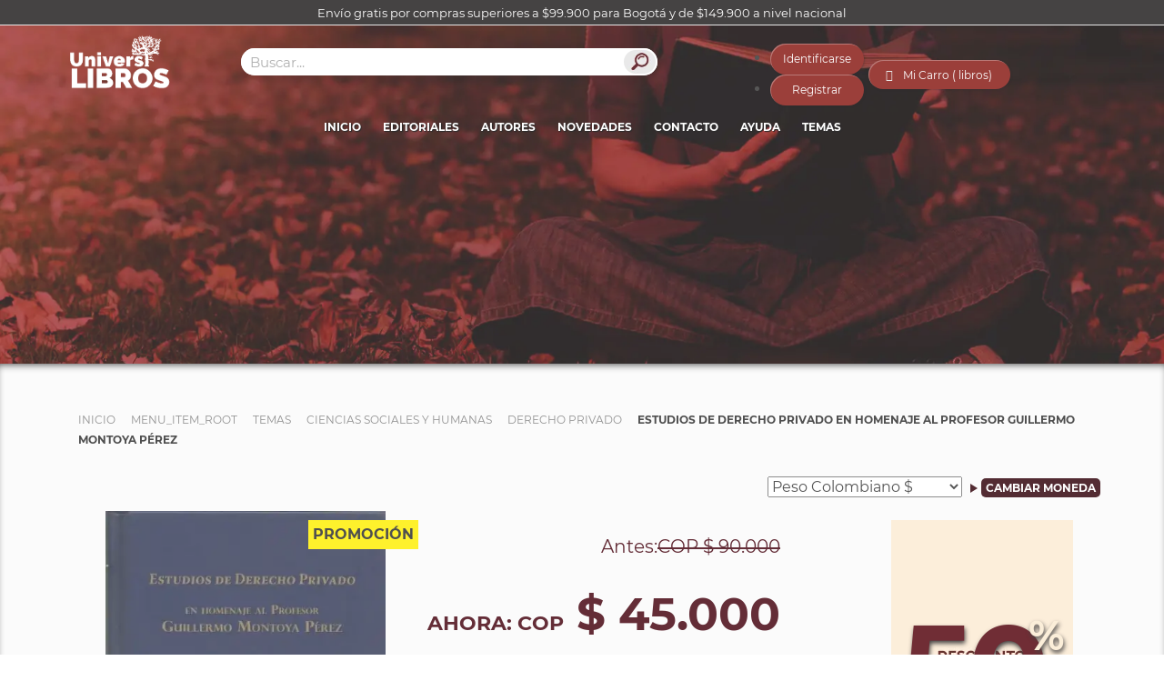

--- FILE ---
content_type: text/html; charset=utf-8
request_url: https://www.universilibros.com/temas/ciencias-sociales-y-humanas/derecho-privado/estudios-de-derecho-privado-en-homenaje-al-profesor-guillermo-montoya-perez
body_size: 26753
content:

	<!DOCTYPE html>
	<html xmlns="https://www.w3.org/1999/xhtml/" xml:lang="es-es" lang="es-es" dir="ltr">

	<head>
		<meta name="robots" content="index,follow">
		<meta name="viewport" content="width=device-width, initial-scale=1.0" />
		<meta content="197303820776991" property="fb:app_id" />
		<meta name="theme-color" content="#300009">
		<link rel="preload" as="font" crossorigin="crossorigin" type="font/woff2" href="/templates/universilibros/fonts/Montserrat-Regular.woff2">
		<script src="https://www.universilibros.com/templates/universilibros/js/swiper.min.js"></script>
		<script src="https://www.universilibros.com/templates/universilibros/js/jquery-3.5.1.min.js"></script>
		<meta charset="utf-8" />
	<base href="https://www.universilibros.com/temas/ciencias-sociales-y-humanas/derecho-privado/estudios-de-derecho-privado-en-homenaje-al-profesor-guillermo-montoya-perez" />
	<meta name="author" content="Universilibros - Librería Virtual" />
	<meta name="og:type" content="og:product" />
	<meta name="og:title" content="Estudios de derecho privado en homenaje al profesor Guillermo Montoya pérez | Ana Catalina Echeverri Mesa | Universilibros" />
	<meta name="og:image" content="https://www.universilibros.com/images/stories/virtuemart/product/2127_1.jpg" />
	<meta name="og:description" content="📚 Este libro es la oportunidad para hacer un reconocimiento y, desde la academia, convocar no solo juristas de todas partes, sino además amigos, para" />
	<meta name="og:url" content="https://www.universilibros.com/temas/ciencias-sociales-y-humanas/derecho-privado/estudios-de-derecho-privado-en-homenaje-al-profesor-guillermo-montoya-perez" />
	<meta property="og:image:alt" content="Estudios de derecho privado en homenaje al profesor Guillermo Montoya pérez | Ana Catalina Echeverri Mesa | Universilibros" />
	<meta name="description" content="📚 Este libro es la oportunidad para hacer un reconocimiento y, desde la academia, convocar no solo juristas de todas partes, sino además amigos, para" />
	<meta name="generator" content="Universilibros" />
	<title>Libro: Estudios de derecho privado en homenaje al profesor</title>
	<link href="https://www.universilibros.com/libro/estudios-de-derecho-privado-en-homenaje-al-profesor-guillermo-montoya-perez" rel="canonical" />
	<link href="/templates/universilibros/favicon.ico" rel="shortcut icon" type="image/vnd.microsoft.icon" />
	<link href="/media/com_vmessentials/css/lity.min.css" rel="stylesheet" />
	<link href="/media/com_vmessentials/css/font-awesome.min.css?ver=1.4" rel="stylesheet" />
	<link href="/media/com_vmessentials/css/style.min.css?ver=1.4" rel="stylesheet" />
	<link href="/components/com_virtuemart/assets/css/vm-ltr-common.css?vmver=4c4cc4a5" rel="stylesheet" />
	<link href="/components/com_virtuemart/assets/css/vm-ltr-site.css?vmver=4c4cc4a5" rel="stylesheet" />
	<link href="/components/com_virtuemart/assets/css/chosen.css?vmver=4c4cc4a5" rel="stylesheet" />
	<link href="/components/com_virtuemart/assets/css/jquery.fancybox-1.3.4.css?vmver=4c4cc4a5" rel="stylesheet" />
	<link href="/media/com_vpadvanceduser/css/icons.css?ver=2.0" rel="stylesheet" />
	<link href="/media/com_vpadvanceduser/css/general.css?ver=2.0" rel="stylesheet" />
	<link href="/templates/universilibros/loading/component.css?v=1" rel="stylesheet" />
	<link href="/templates/universilibros/loading/book.css?v=8" rel="stylesheet" />
	<link href="/templates/universilibros/css/bootstrap.css" rel="stylesheet" />
	<link href="/templates/universilibros/css/slicknav.css" rel="stylesheet" />
	<link href="/templates/universilibros/css/swiper.min.css" rel="stylesheet" />
	<link href="/templates/universilibros/css/estilos.css?version=2023-04-22" rel="stylesheet" />
	<link href="/modules/mod_virtuemart_ajax_cart/assets/css/style-font.css" rel="stylesheet" />
	<link href="/modules/mod_virtuemart_ajax_cart/assets/css/perfect-scrollbar.css" rel="stylesheet" />
	<link href="https://www.universilibros.com/?option=com_ajax&module=virtuemart_ajax_cart&format=raw&method=getCss&delete_product=1&quantity=1&update=1&empty=1&style=delete_product=1&quantity=1&update=1&empty=1&icon=cart8.png&icon_cart=1" rel="stylesheet" />
	<link href="https://www.universilibros.com/?option=com_ajax&module=virtuemart_ajax_cart&format=raw&method=getCss6&use_color=44020e&bg_color_gradient1=e5e5e5&bg_color_gradient2=e5e5e5&text_color=ffffff&link_color=000000&link_hover_color=44020e&border_color=c1c1c1&button_text_color=ffffff&button_hover_color=ffffff" rel="stylesheet" />
	<link href="/media/com_vpadvanceduser/css/iziModal.min.css?ver=2.0" rel="stylesheet" />
	<style>
		.vp-profile-picture-cont,.vpau-avatar-image{width:90px;height:90px;}

        @font-face {
            font-family: "fontello";
            src: url("https://www.universilibros.com/modules/mod_virtuemart_ajax_cart/assets/css/admin/font/fontello.eot?52510693");
            src: url("https://www.universilibros.com/modules/mod_virtuemart_ajax_cart/assets/css/admin/font/fontello.eot?52510693#iefix") format("embedded-opentype"),
                 url("https://www.universilibros.com/modules/mod_virtuemart_ajax_cart/assets/css/admin/font/fontello.woff?52510693") format("woff"),
                 url("https://www.universilibros.com/modules/mod_virtuemart_ajax_cart/assets/css/admin/font/fontello.ttf?52510693") format("truetype"),
                 url("https://www.universilibros.com/modules/mod_virtuemart_ajax_cart/assets/css/admin/font/fontello.svg?52510693#fontello") format("svg");
            font-weight: normal;
            font-style: normal;
          }

          [class^="icon-"]:before, [class*=" icon-"]:before {
              font-family: "IcoMoon";
              font-style: normal;
          }

          .demo-icon
          {
            font-family: "fontello";
            font-style: normal;
            font-weight: normal;
            speak: none;
            font-size: 20px;
            line-height: 65px;
            width: auto;
            display: inline-block;
            text-decoration: inherit;
            color: #44020e;
            margin-right: .2em;
            text-decoration:none;
            text-align: center;
            /* opacity: .8; */

            /* For safety - reset parent styles, that can break glyph codes*/
            font-variant: normal;
            text-transform: none;

            /* fix buttons height, for twitter bootstrap */

            /* Animation center compensation - margins should be symmetric */
            /* remove if not needed */
            margin-left: .2em;

            /* You can be more comfortable with increased icons size */
            /* font-size: 120%; */

            /* Font smoothing. That was taken from TWBS */
            -webkit-font-smoothing: antialiased;
            -moz-osx-font-smoothing: grayscale;

            /* Uncomment for 3D effect */
            /* text-shadow: 1px 1px 1px rgba(127, 127, 127, 0.3); */
          }
   
        div#vmCartModule .total_products{
            cursor:pointer;
        }
    
	</style>
	<script type="application/json" class="joomla-script-options new">{"csrf.token":"8c8b5d29c4e2cfd73e9d82095e043005","system.paths":{"root":"","base":""},"system.keepalive":{"interval":3600000,"uri":"\/component\/ajax\/?format=json"},"joomla.jtext":{"JLIB_FORM_FIELD_INVALID":"Campo inv\u00e1lido:&#160"}}</script>
	<script src="/media/jui/js/jquery-noconflict.js?ba1f4dbb93d90696b1c7d1fe2cb3f6aa"></script>
	<script src="/media/jui/js/jquery-migrate.min.js?ba1f4dbb93d90696b1c7d1fe2cb3f6aa"></script>
	<script src="/media/system/js/core.js?ba1f4dbb93d90696b1c7d1fe2cb3f6aa"></script>
	<!--[if lt IE 9]><script src="/media/system/js/polyfill.event.js?ba1f4dbb93d90696b1c7d1fe2cb3f6aa"></script><![endif]-->
	<script src="/media/system/js/keepalive.js?ba1f4dbb93d90696b1c7d1fe2cb3f6aa"></script>
	<script src="/media/jui/js/bootstrap.min.js?ba1f4dbb93d90696b1c7d1fe2cb3f6aa"></script>
	<script src="/media/com_vmessentials/js/lity.min.js"></script>
	<script src="/media/com_vmessentials/js/script.min.js?ver=1.4"></script>
	<script src="/components/com_virtuemart/assets/js/vmsite.js?vmver=4c4cc4a5"></script>
	<script src="/components/com_virtuemart/assets/js/vmprices.js?vmver=4c4cc4a5"></script>
	<script src="/components/com_virtuemart/assets/js/chosen.jquery.min.js?vmver=4c4cc4a5"></script>
	<script src="/components/com_virtuemart/assets/js/dynupdate.js?vmver=4c4cc4a5"></script>
	<script src="/components/com_virtuemart/assets/js/fancybox/jquery.fancybox-1.3.4.pack.js?vmver=4c4cc4a5"></script>
	<script src="/media/com_vpadvanceduser/js/js.biscuit.min.js?ver=2.0"></script>
	<script src="/media/com_vpadvanceduser/js/general.min.js?ver=2.0"></script>
	<script src="/media/com_vpadvanceduser/js/social-buttons.min.js?ver=2.0"></script>
	<script src="/templates/universilibros/loading/snap.svg-min.js"></script>
	<script src="/templates/universilibros/loading/classie.js"></script>
	<script src="/templates/universilibros/loading/svgLoader.js"></script>
	<script src="/templates/universilibros/js/jquery.slicknav.min.js" async></script>
	<script src="/templates/universilibros/js/list.min.js" async></script>
	<script src="/templates/universilibros/js/modernizr-custom.js" async></script>
	<script src="/templates/universilibros/js/functions.js?v=2024-04-23" async></script>
	<script src="/modules/mod_virtuemart_ajax_cart/assets/js/perfect-scrollbar.js"></script>
	<script src="/modules/mod_virtuemart_ajax_cart/assets/js/jquery.mousewheel.js"></script>
	<script src="/media/plg_captcha_recaptcha_invisible/js/recaptcha.min.js?ba1f4dbb93d90696b1c7d1fe2cb3f6aa" async defer></script>
	<script src="https://www.google.com/recaptcha/api.js?onload=JoomlaInitReCaptchaInvisible&render=explicit&hl=es-ES" async defer></script>
	<script src="/media/system/js/punycode.js?ba1f4dbb93d90696b1c7d1fe2cb3f6aa"></script>
	<script src="/media/system/js/validate.js?ba1f4dbb93d90696b1c7d1fe2cb3f6aa"></script>
	<script src="/media/com_vpadvanceduser/js/iziModal.min.js?ver=2.0"></script>
	<script src="/media/com_vpadvanceduser/js/vptos.min.js?ver=2.0"></script>
	<script>
jQuery(function($){ initTooltips(); $("body").on("subform-row-add", initTooltips); function initTooltips (event, container) { container = container || document;$(container).find(".hasTooltip").tooltip({"html": true,"container": "body"});} });//<![CDATA[ 
if (typeof Virtuemart === "undefined"){
	var Virtuemart = {};}
var vmSiteurl = 'https://www.universilibros.com/' ;
Virtuemart.vmSiteurl = vmSiteurl;
var vmLang = '&lang=es';
Virtuemart.vmLang = vmLang; 
var vmLangTag = 'es';
Virtuemart.vmLangTag = vmLangTag;
var Itemid = '&Itemid=278';
Virtuemart.addtocart_popup = "1" ; 
var vmCartError = Virtuemart.vmCartError = "Hubo un error al actualizar su carro.";
var usefancy = true; //]]>

        jQuery(document).ready(function(){
            jQuery("body").on("click",".total_products",function(e){
                jQuery("#vmCartModule #cart_list").show();
                e.stopPropagation();
                 
                jQuery("#vmCartModule #cart_list").click(function(e){
                    e.stopPropagation();
                });
            });
            
            jQuery(document).click(function(e){
                jQuery("#vmCartModule #cart_list").hide();
                e.stopPropagation();
            });
            
        });
        
    
	</script>
	<script type="application/json" id="vme-script-options">{"base":"https:\/\/www.universilibros.com\/","itemid":278}</script>
	<script type="application/json" class="vpau-script-strings new">{"COM_VPADVANCEDUSER_MSG_REQUIRED_FIELD":"Por favor complete este campo.","JERROR_LAYOUT_REQUESTED_RESOURCE_WAS_NOT_FOUND":"No se pudo encontrar el recurso solicitado.","COM_USERS_PROFILE_EMAIL1_MESSAGE":"La direcci\u00f3n de correo que ha introducido ya est\u00e1 en uso o es inv\u00e1lida. Por favor, introduzca otra direcci\u00f3n de correo electr\u00f3nico.","COM_USERS_PROFILE_USERNAME_MESSAGE":"El nombre de usuario introducido no est\u00e1 disponible. Por favor, seleccione otro nombre de usuario.","COM_USERS_INVALID_EMAIL":"La direcci\u00f3n de correo electr\u00f3nico es inv\u00e1lida","COM_VPADVANCEDUSER_MSG_EMAIL2":"Las direcciones de correo electr\u00f3nico que ingres\u00f3 no coinciden.","COM_VPADVANCEDUSER_MSG_PASSWORD2":"Las contrase\u00f1as no coinciden.","COM_USERS_MSG_NOT_ENOUGH_INTEGERS_N":"La contrase\u00f1a no tiene suficientes d\u00edgitos. Como m\u00ednimo se necesitan %s d\u00edgitos.","COM_USERS_MSG_NOT_ENOUGH_INTEGERS_N_1":"La contrase\u00f1a no tiene suficientes d\u00edgitos. Como m\u00ednimo se necesita 1 d\u00edgito.","COM_USERS_MSG_NOT_ENOUGH_SYMBOLS_N":"La contrase\u00f1a no tiene suficientes s\u00edmbolos. Como m\u00ednimo se necesitan %s s\u00edmbolos.","COM_USERS_MSG_NOT_ENOUGH_SYMBOLS_N_1":"La contrase\u00f1a no tiene suficientes s\u00edmbolos. Como m\u00ednimo se necesita 1 s\u00edmbolo.","COM_USERS_MSG_NOT_ENOUGH_UPPERCASE_LETTERS_N":"La contrase\u00f1a no tiene suficientes letras en may\u00fasculas. Como m\u00ednimo se necesitan %s letras may\u00fasculas.","COM_USERS_MSG_NOT_ENOUGH_UPPERCASE_LETTERS_N_1":"La contrase\u00f1a no tiene suficientes letras en may\u00fasculas. Como m\u00ednimo se necesita 1 letra en may\u00fasculas.","COM_USERS_MSG_PASSWORD_TOO_LONG":"La contrase\u00f1a es demasiado larga. La contrase\u00f1a debe ser menor de 100 caracteres.","COM_USERS_MSG_PASSWORD_TOO_SHORT_N":"La contrase\u00f1a es demasiado corta. La contrase\u00f1a debe ser como m\u00ednimo de %s caracteres.","COM_USERS_MSG_SPACES_IN_PASSWORD":"La contrase\u00f1a no puede tener espacios."}</script>
	<script type="application/json" class="vpau-script-options new">{"base_url":"","live_validation":1,"ajax_validation":1,"password_length":4,"password_integers":0,"password_symbols":0,"password_uppercase":0,"version":"2.0"}</script>


		<script type="application/ld+json">
			{
				"@context": "http://schema.org",
				"@type": "Organization",
				"image": [
					"https://www.universilibros.com/templates/universilibros/images/universilibros_1x1.webp",
					"https://www.universilibros.com/templates/universilibros/images/universilibros_16x9.webp"
				],
				"address": {
					"@type": "PostalAddress",
					"streetAddress": "Cra 16 # 39A - 78",
					"addressLocality": "Teusaquillo",
					"addressRegion": "Bogotá",
					"postalCode": "111311",
					"addressCountry": "CO"
				},
				"name": "Universilibros | Librería Virtual",
				"telephone": "+573125347050",
				"email": "info@universilibros.com",
				"url": "https://www.universilibros.com",
				"sameAs": [
					"https://www.instagram.com/universilibros/",
					"https://www.facebook.com/Universilibros.Libreria/",
					"https://twitter.com/Universilibros_"
				]
			}
		</script>
		<script type="application/ld+json">
			{
				"@context": "https://schema.org",
				"@type": "WebSite",
				"url": "https://www.universilibros.com/",
				"potentialAction": {
					"@type": "SearchAction",
					"target": "https://www.universilibros.com/libro?keyword={search_term_string}",
					"query-input": "required name=search_term_string"
				}
			}
		</script>

		<!-- Global site tag (gtag.js) - Google Analytics -->
		<script async src="https://www.googletagmanager.com/gtag/js?id=UA-158683069-1"></script>
		<script>
			window.dataLayer = window.dataLayer || [];

			function gtag() {
				dataLayer.push(arguments);
			}
			gtag('js', new Date());
			//Propiedades Conectadas
			gtag('config', 'UA-158683069-1'); //Analytics
			gtag('config', 'G-0BJRX73MHB'); // Nueva versión G4 de Analytics
			gtag('config', 'AW-775684171'); // Etiqueta Global de Google Ads
		</script>
		<!--Fin Etiquetas Google-->

	</head>

	<body class="site com_virtuemart view-productdetails no-layout no-task itemid-278" option=com_virtuemart seccion=278 >
		<div id="loader" class="pageload-overlay" data-opening="M 40,100 150,0 -65,0 z">
			<div class="cont-logo-loading">
				<picture>
					<source class="img-responsive" srcset="/templates/universilibros/images/universilibros.webp" type="image/webp">
					<source class="img-responsive" srcset="/templates/universilibros/images/universilibros.png" type="image/png">
					<img class="img-responsive" src="/templates/universilibros/images/universilibros.png" alt="Universilibros">
				</picture>
			</div>
			<div class="cont-book-loading"><div class="loading-book">
  <div class="loading-page">Librería online, venta de libros, libros académicos, literatura infantil, libros para niños, libros de psicología, libros de filosofía, libros de derecho</div>
  <div class="loading-page back">Librería online, venta de libros, libros académicos, literatura infantil, libros para niños, libros de psicología, libros de filosofía, libros de derecho</div>
  <div class="loading-page anim">Librería online, venta de libros, libros académicos, literatura infantil, libros para niños, libros de psicología, libros de filosofía, libros de derecho</div>
  <div class="loading-page anim">Librería online, venta de libros, libros académicos, literatura infantil, libros para niños, libros de psicología, libros de filosofía, libros de derecho</div>
  <div class="loading-page anim">Librería online, venta de libros, libros académicos, literatura infantil, libros para niños, libros de psicología, libros de filosofía, libros de derecho</div>
</div></div>
			<svg xmlns="https://www.w3.org/2000/svg" width="100%" height="100%" viewBox="0 0 80 60" preserveAspectRatio="none">
				<path d="M 40,100 150,0 l 0,0 z" />
			</svg>
		</div>
		<div id="system-message-container">
	</div>

		<div class="cont_msj_site">
			<div class="msj_site">

				<head></head>
				<span></span>
				<input class="cerrar_msj" value="Aceptar" type="button">
			</div>
		</div>
		<!-- Body -->
		<div class="body">
			<div class="header-envios">Envío gratis por compras superiores a $99.900 para Bogotá y de $149.900 a nivel nacional</div>
							<header>
					<div class="container">
						<div class="row header-1">
							<div class="col-lg-2 col-md-2 col-sm-4 col-xs-6">
								<div id="universilibros">
									<a href="/">
										<picture>
											<source class="img-responsive" srcset="/templates/universilibros/images/universilibros.webp" type="image/webp">
											<source class="img-responsive" srcset="/templates/universilibros/images/universilibros.png" type="image/png">
											<img class="img-responsive" src="/templates/universilibros/images/universilibros.png" alt="Universilibros | Librería Virtual | Venta de libros">
										</picture>
									</a>
																	</div>
							</div>
															<div class="col-lg-5 col-md-5 col-sm-12 col-xs-12">
									<div class="cont-search-home" id="cont-search">
										<div class="module-search">
											
<div  id="search-ajax" action="" method="post" name="buscador-ajax" >
	<input id="input-search" type="text" placeholder="Buscar..." />
	<div id="result-search" data-name="show">
		<div class="result-loading"><span>Buscando</span><img src="/images/loading.gif" alt="buscador-ajax"></div>
		<div class="result-close">X</div>
		<a id="advanced-search" href="/" class="search-button">Busqueda Avanzada</a>
		<div class="result-titulos">
			<div class="result-title">Titulos</div>
			<ul></ul>
		</div>
		<div class="result-categorias">
			<div class="result-title">Autores - Editoriales - Temas</div>
			<ul></ul>
		</div>
	</div>
</div>

<script type="text/javascript">
	var ciclo = false;
	jQuery(document).ready(function($) {
		jQuery('#input-search').focus();		
		jQuery('#input-search').on('keyup', function(event) {					
			if(jQuery("#input-search").val().length > 3) {
				if(ciclo == true )              /* Check if somebody is inside */
            		ajaxReq.abort();
            	ciclo = true; 
				buscar();
			}
			return false;
		});
		
		//Cerrar Results Close
		jQuery('.result-close').click(function(){
			jQuery('#result-search').fadeOut('slow/400/fast');
			jQuery('#result-search').attr('data-name','show');
		})
		//Cerrar Results Cualquier lado
		jQuery('.body').click(function(){
			var atributo = jQuery('#result-search').attr('data-name');
			if (atributo == 'hide') {
				jQuery('#result-search').fadeOut('slow/400/fast');
				jQuery('#result-search').attr('data-name','show');
			}
		});
		//Buscador página categoría desde evento Enter Input
		jQuery("#input-search").keypress(function (e) {
			if (e.which == 13) {
				var parametros = "";
				var url = "https://www.universilibros.com/libro";
				//Texto
				var texto = jQuery(this).val();
				if(texto!=""){
					parametros = parametros+"?keyword="+texto;
				}
				if(parametros!=""){
					window.location.href = url+parametros;
				} else {
					window.location.href = url;
				}
			}
		});

		//Buscador página categoría desde desde Botón Buscar
		jQuery("#advanced-search").click(function(event) {
			event.preventDefault();
			var parametros = "";
			var url = "https://www.universilibros.com/libro";
			//Texto
			var texto = jQuery("#input-search").val();
			if(texto!=""){
				parametros = parametros+"?keyword="+texto;
			}
			if(parametros!=""){
				window.location.href = url+parametros;
			} else {
				window.location.href = url;
			}
		});
	});
	function buscar(){
		var urlFunction = 'https://www.universilibros.com//index.php?option=com_functions&task=getResultado';
		jQuery('#result-search').fadeIn('slow/400/fast', function() {
			jQuery('.result-loading').css('display','block');
		});
		jQuery('#result-search').attr('data-name','hide');
		//event.preventDefault();
		var search = jQuery('#input-search').val();
		ajaxReq = jQuery.ajax({
			url: urlFunction,
			type: 'POST',			
			data: {search:search}
		})
		.done(function( resultado ) {
			var titulos = resultado.titulos;
			var categorias = resultado.categorias;
			jQuery('.result-titulos ul').html(' ');
			jQuery('.result-categorias ul').html(' ');

			jQuery('.result-loading').fadeOut('slow/400/fast', function() {
				
			});
			if(titulos.length>0){
				jQuery.each(titulos, function(index, element) {	
					var urlImagen = "/images/stories/virtuemart/product/resized/"+titulos[index].id+"_1_0x90.jpg";
					jQuery('.result-titulos ul').append('<li><a href="'+titulos[index].url+'"><img src="'+urlImagen+'" alt="'+titulos[index].titulo+'" />'+titulos[index].titulo+'</a></li>');
				});
			} else {
				jQuery('.result-titulos ul').append('<li><span>No hay coincidencia exacta por "'+search+'"</span></li>');
			}
			if(categorias.length>0){
				jQuery.each(categorias, function(index, element) {							
					jQuery('.result-categorias ul').append('<li><a href="'+categorias[index].url+'">'+categorias[index].category_name+'</a></li>');
				});
			} else {
				jQuery('.result-categorias ul').append('<li><span>No se encontraron resultados</span></li>');
			}
			ciclo = false;
		})
	}
</script>


										</div>
										<div class="buton-search">
											<picture>
												<source class="img-responsive" srcset="/templates/universilibros/images/buscador.webp" type="image/webp">
												<source class="img-responsive" srcset="/templates/universilibros/images/buscador.jpg" type="image/jpeg">
												<img class="img-responsive" height="26px" width="35px" src="/templates/universilibros/images/buscador.jpg" alt="Buscador Universilibros">
											</picture>
										</div>
									</div>
								</div>
																						<div class="col-lg-5 col-md-5 col-sm-12 col-xs-12">
									<div class="cont-header-top3">
																					<div class="vp-wrapper vpau-modal-module">
	<ul class="vpau-modal-buttons vp-list-inline">
					<li>
				<a href="/su-cuenta?layout=login" data-target="#vp-login-modal-241" class="vp-btn vp-btn-primary" data-vapumodal="1">Identificarse</a>
			</li>
							<li>
					<a href="/su-cuenta?layout=registration" data-target="#vp-registration-modal-241" class="vp-btn vp-btn-primary" data-vapumodal="1">Registrar</a>
				</li>
						</ul>
</div>
																															<div class="cont-cart" id="cont-cart">
												<div class="module-cart">
													<div class="cart">
    <!-- Virtuemart Ajax Card -->
    <div class="vmCartModule_1 ajax-cart" id="vmCartModule">
        <a href="/proceso-de-compra" class="nbajaxcart"><i class="demo-icon icon-basket-nb2">&#xe803;</i></a>            <div class="minicart">
                 
                <div class="total_products">
                    Mi Carro ( libros)                </div>
                                <div class="totalprice">
                    Total: <strong>0</strong>                </div>
            </div>
            <div id="cart_list" class="show_products style-1">
                <div class="block-content">
                    <div class="summary">
                        <p class="amount">
                            Hay                            <span></span>
                                 en tu carro                        </p>

                    </div>

                    <div class="vm_cart_products wrapper ps-container " id="vm_cart_products">
                        <div class="container_cart">
                            
                            <div class="wrapper2">
                                
                                    <div class="xxx">
                                    Carro Vacío                                    </div>
                                                            </div>
                        </div>
                    </div>
                        
                    <div class="action">
                                            </div>

                </div>

            </div>

    </div>

</div>
<script type="text/javascript">
//<![CDATA[
var view_cart ="productdetails"
var http_cart = "https://www.universilibros.com/";
var module_cart_id = "105";
//]]>
</script>
<script src="https://www.universilibros.com/modules/mod_virtuemart_ajax_cart/assets/js/update_cart.js" type="text/javascript"></script>


												</div>
											</div>
																			</div>
								</div>
													</div>
						<div class="row">
							<div class="cont-menu col-lg-12 col-md-12 col-sm-12 col-xs-12">
								<div class="container">
									<div class="row row-menu">
										<div id="menu">
											<ul class="nav menu mod-list">
<li class="item-101 default"><a href="/" >Inicio</a></li><li class="item-104 parent"><a href="/editoriales" >Editoriales</a></li><li class="item-224"><a href="/autores" >Autores</a></li><li class="item-359 parent"><a href="/formato" >Formato</a></li><li class="item-103"><a href="/destacados" >Destacados</a></li><li class="item-550"><a href="/novedades" >Novedades</a></li><li class="item-6948"><a href="/preventa" >Preventa</a></li><li class="item-6942"><a href="/lista-de-deseos" >Lista de deseos</a></li><li class="item-105"><a href="/contacto" >Contacto</a></li><li class="item-920 parent"><a href="/su-cuenta" >Su Cuenta</a></li><li class="item-927"><a href="/proceso-de-compra" >Proceso de compra</a></li><li class="item-2818"><a href="/mailing" >Mailing</a></li><li class="item-5110 parent"><a href="/ayuda" >Ayuda</a></li><li class="item-6838"><a href="/libro" >Buscador</a></li><li class="item-6943"><a href="/comparar-productos" >Comparar Productos</a></li><li class="item-6945"><a href="/cafe" >Café</a></li><li class="item-158 active parent"><a href="/temas" >Temas</a></li></ul>

										</div>
									</div>
								</div>
							</div>
						</div>
					</div>
				</header>
									<!-- Main body -->
			<div id="fullpage">
																																		<div class="section" id="section-contenido">
													<div class="section" id="banner">
								
<div class="banner-interna" >
	<ul class="one-image">
		<li class="img-slide-banner">
				            <picture>
	            	<!-- <source srcset="" media="(max-width: 600px)" type="image/webp">
	            	<source srcset="" media="(max-width: 600px)" type="image/jpeg"> -->
					<source srcset="/images/banner/banner.webp" type="image/webp">
					<source srcset="/images/banner/banner.jpg" type="image/jpeg"> 
					<img src="/images/banner/banner.jpg" alt="Derecho Privado">
			  	</picture>
						<div class="header-banner">
				<div class="titulo"></div>			</div>
		</li>
	</ul>
</div>

							</div>
												<div class="cont-section-contenido">
							<div class="container">
																											<div class="section" id="miga">
											<div aria-label="Miga" role="navigation">
	<ul itemscope itemtype="https://schema.org/BreadcrumbList" class="breadcrumb">
					<li class="active">
				<span class="divider icon-location"></span>
			</li>
		
						<li itemprop="itemListElement" itemscope itemtype="https://schema.org/ListItem">
											<a itemprop="item" href="/" class="pathway"><span itemprop="name">Inicio</span></a>
					
											<span class="divider">
							<img src="/media/system/images/arrow.png" alt="" />						</span>
										<meta itemprop="position" content="1">
				</li>
							<li itemprop="itemListElement" itemscope itemtype="https://schema.org/ListItem">
											<a itemprop="item" href="/component/virtuemart/estudios-de-derecho-privado-en-homenaje-al-profesor-guillermo-montoya-perez?Itemid=1" class="pathway"><span itemprop="name">Menu_Item_Root</span></a>
					
											<span class="divider">
							<img src="/media/system/images/arrow.png" alt="" />						</span>
										<meta itemprop="position" content="2">
				</li>
							<li itemprop="itemListElement" itemscope itemtype="https://schema.org/ListItem">
											<a itemprop="item" href="/temas" class="pathway"><span itemprop="name">Temas</span></a>
					
											<span class="divider">
							<img src="/media/system/images/arrow.png" alt="" />						</span>
										<meta itemprop="position" content="3">
				</li>
							<li itemprop="itemListElement" itemscope itemtype="https://schema.org/ListItem">
											<a itemprop="item" href="/temas/ciencias-sociales-y-humanas" class="pathway"><span itemprop="name">Ciencias Sociales y Humanas</span></a>
					
											<span class="divider">
							<img src="/media/system/images/arrow.png" alt="" />						</span>
										<meta itemprop="position" content="4">
				</li>
							<li itemprop="itemListElement" itemscope itemtype="https://schema.org/ListItem">
											<a itemprop="item" href="/temas/ciencias-sociales-y-humanas/derecho-privado" class="pathway"><span itemprop="name">Derecho Privado</span></a>
					
											<span class="divider">
							<img src="/media/system/images/arrow.png" alt="" />						</span>
										<meta itemprop="position" content="5">
				</li>
							<li itemprop="itemListElement" itemscope itemtype="https://schema.org/ListItem" class="active">
					<span itemprop="name">
						Estudios de derecho privado en homenaje al profesor Guillermo Montoya pérez					</span>
					<meta itemprop="position" content="6">
				</li>
				</ul>
</div>

										</div>
																																		<div class="monedas">
										
<!-- Currency Selector Module -->

<form action="/temas/ciencias-sociales-y-humanas/derecho-privado/estudios-de-derecho-privado-en-homenaje-al-profesor-guillermo-montoya-perez?keyword=" method="post">
    <select id="virtuemart_currency_id" name="virtuemart_currency_id" class="inputbox vm-chzn-select">
	<option value="144">D&oacute;lar Estadounidense $</option>
	<option value="47">Euro &euro;</option>
	<option value="110">Nuevo Sol Peruano S/.</option>
	<option value="31" selected="selected">Peso Colombiano $</option>
	<option value="168">Peso Mexicano $</option>
</select>
    <div class="triangulo_moneda "></div>
    <input class="button input_monedas" type="submit" name="submit" value="Cambiar Moneda" />
</form>

									</div>
																																			
<div class="productdetails-view productdetails">    
  <div class="cont-produc-all col-xs-12 col-md-12">    
    <div id="imagen-libro" class="col-xs-12 col-md-4">
      <div class="vm-product-media-container">
        	<div class="main-image">
		<a title="Libro: Estudios de derecho privado en homenaje al profesor guillermo montoya pérez - Autor: Ana Catalina Echeverri Mesa - Isbn: 9789587311235" rel="vm-additional-images" href="https://www.universilibros.com/images/stories/virtuemart/product/2127_1.jpg">
							<picture>
					<source srcset="https://www.universilibros.com/images/stories/virtuemart/product/2127_1.webp" type="image/webp">
					<source srcset="https://www.universilibros.com/images/stories/virtuemart/product/2127_1.jpg" type="image/jpeg"> 
					<img src="https://www.universilibros.com/images/stories/virtuemart/product/2127_1.jpg" alt="Libro: Estudios de derecho privado en homenaje al profesor guillermo montoya pérez - Autor: Ana Catalina Echeverri Mesa - Isbn: 9789587311235">
			  	</picture>
					</a>
		<div class="clear"></div>
	</div>
	        <!-- Filtros -->
                  <div class="cont-filtros">
                                                                        <a class="filtro promocion" href="/temas/ciencias-sociales-y-humanas/derecho-privado/filtros/promociones">Promoción</a>
                                                                </div>
                <!-- Libro descontinuado -->
              </div>
          </div>

    <!-- Campos Adicionales del producto -->
    
    <div id="detalles-libro" class="col-xs-12 col-md-8">
      <div class="cont-detalles-libro">
        <div class="nombre-producto">
          <h1>Estudios de derecho privado en homenaje al profesor Guillermo Montoya pérez</h1>
                  </div>
        <div class="cont-detalles-precio">
          <div class="precio-producto">
            <div class="product-price" id="productPrice2181">
	<span class="price-crossed" ></span><div class='cont-dcto'>
			 <picture>
                <source class='img-responsive' srcset='/images/descuento2021.webp' type='image/webp'>
                <source class='img-responsive' srcset='/images/descuento2021.jpg' type='image/jpeg'>
                <img class='img-responsive' src='/images/descuento2021.jpg' alt='Descuentos Universilibros' />
            </picture>
            <div class='dcto-price'>50</div><span>%</span></div><div class="Priceproduct_price vm-display vm-price-value"><span class="vm-price-desc">Antes: </span><span class="Priceproduct_price"><div class='moneda'>COP</div> $ 90.000</span></div><div class="PricesalesPrice vm-display vm-price-value"><span class="vm-price-desc">Ahora: </span><span class="PricesalesPrice"><div class='moneda'>COP</div> $ 45.000</span></div><div class="PricediscountAmount vm-display vm-price-value"><span class="vm-price-desc">Descuento</span><span class="PricediscountAmount">COP $ -45.000</span></div></div>

          </div>
        </div>
        <!-- <div class="cont-detalles-envio">
            <div class="cont-icon"><i class="icon-truck"></i></div>
            <div class="title-envio">Envío Gratis</div>
            <div class="note-envio">*Para compras superiores a $149.900. Sólo Colombia</div>
        </div> -->
        <!--CAFE MUSE-->
                  <div class="editorial-producto">
            <div class="cont-editoriales-producto">
              <b>Editorial: </b>
              <div class="editoriales-producto">
                  				                                                  <a href="/editoriales/el-ancora-editores/root/editoriales/biblioteca-juridica-dike">Biblioteca Jurídica Diké</a>
                              </div>
            </div>
          </div>
                      <div class="autor-producto">
            	<div class="cont-autores-producto">
                <b>Autor(es):</b>
                <div class="autores-producto">
                	                                      	                  	<a class="autores-obra" href="/autores/ana-catalina-echeverri-mesa">Ana Catalina Echeverri Mesa</a>
                	                                      	                  	<a class="autores-obra" href="/autores/cesar-carranza-alvarez">César Carranza álvarez</a>
                	              	</div>
              </div>
            </div>
                        			                      <div class="detalles-producto"> 
              <div class="cont-item-producto">
              	<b>Isbn: </b><div class="item-producto">9789587311235</div>
              </div>
            </div>
                    <div class="detalles-producto"> 
            <div class="cont-item-producto">
            	<b>Formato: </b>
            	<div class="item-producto">
                                                        <div class="separador cat0">/</div>Libro                                                	</div>
            </div>
          </div>
                      <div class="detalles-producto">
              <div class="cont-item-producto">
    						<b>Terminado: </b><div class="item-producto">Tapa Dura</div>
    					</div>
    				</div>
    			    			    				<div class="detalles-producto">
              <div class="cont-item-producto">
    						<b>Año: </b><div class="item-producto">2014</div>
    					</div>
    				</div>
    			    			    				<div class="detalles-producto">
              <div class="cont-item-producto">
    						<b>Páginas: </b><div class="item-producto">446</div>
    					</div>
    				</div>
    			                    	<div class="detalles-producto">
              <div class="cont-item-producto">
    						<b>Tamaño: </b><div class="item-producto">17 x 24 cm.</div>
    					</div>
    				</div>
    				
                      <div class="detalles-producto">
            	<div class="cont-item-producto">
    						<b>Peso: </b><div class="item-producto">0.8600 Kg.</div>
    					</div>
    				</div>
    			    			            <div class="detalles-producto">
              <div class="cont-item-producto">
    						<b>Edición: </b><div class="item-producto">Primera</div>
    					</div>
    				</div>
    			                                        <!-- <div class="detalles-producto">
            <div class="txt-preventa"><span>NOTA IMPORTANTE</span><br>Por festividades de fin de año e inventarios<br>los envíos se realizarán a partir del 19 de Enero de 2026.</div>
          </div> -->
        
        <!--DATOS CARRITO-->
        <div class="vm-product-container">
          <div class="vm-product-details-container">
            <div class="spacer-buy-area">
                               <div class="clear"></div>
	<div class="addtocart-area">
		<form method="post" class="product js-recalculate" action="/temas/ciencias-sociales-y-humanas/derecho-privado">
			
	<div class="addtocart-bar">
				<span class="addtocart-button">
				<input type="submit" name="addtocart" class="addtocart-button" value="Comprar" title="Comprar" />				</span> 							<!-- <label for="quantity2181" class="quantity_box">Cantidad: </label> -->
				<span class="quantity-box">
				<input type="text" class="quantity-input js-recalculate" name="quantity[]"
					   onblur="Virtuemart.checkQuantity(this,1,'¡Puede comprar este producto solo en múltiplos de %s piezas!');"
					   onclick="Virtuemart.checkQuantity(this,1,'¡Puede comprar este producto solo en múltiplos de %s piezas!');"
					   onchange="Virtuemart.checkQuantity(this,1,'¡Puede comprar este producto solo en múltiplos de %s piezas!');"
					   onsubmit="Virtuemart.checkQuantity(this,1,'¡Puede comprar este producto solo en múltiplos de %s piezas!');"
					   value="1" init="1" step="1"  />
			</span>
				<span class="quantity-controls js-recalculate">
				<input type="button" class="quantity-controls quantity-plus"/>
				<input type="button" class="quantity-controls quantity-minus"/>
			</span>
						<input type="hidden" name="virtuemart_product_id[]" value="2181"/>
			<noscript><input type="hidden" name="task" value="add"/></noscript> 
	</div>			<input type="hidden" name="option" value="com_virtuemart"/>
			<input type="hidden" name="view" value="cart"/>
			<input type="hidden" name="virtuemart_product_id[]" value="2181"/>
			<input type="hidden" class="pname" value="Estudios de derecho privado en homenaje al profesor Guillermo Montoya pérez"/>
			<input type="hidden" name="Itemid" value="278"/>		</form>
	</div>
                          </div>
          </div>
          <div class="clear"></div>
        </div>
        <!--FIN DATOS DEL PRECIO Y CARRITO-->
                <div class="detalles-producto">
          <div class="cont-item-producto">
            <div class="item-producto saldo-web">Último ejemplar disponible</div>
          </div>
        </div>
                          <div class="detalles-producto">
            <div class="cont-item-producto">
              <div class="item-producto postal">Por la compra de este título te obsequiamos Postal. Oferta por tiempo limitado o hasta agotar existencias</div>
            </div>
          </div>
                <div class="lista-deseos">
          <div class="cont-essentials">
            <div class="cont-wishlist"><a href="/lista-de-deseos" class="btn-vme btn-item-added vme-wishlist-link hasTooltip btn-vme-round vme-hide" title="Mi lista de deseos" data-vmeid="2181" target="_top">
			<i class="fa fa-heart"></i>
				<span>Mi lista de deseos</span>
	</a>
<form action="/lista-de-deseos" method="post" class="vmessentials-form vmessentials-wishlist-form">
	<button type="submit" class="btn-vme hasTooltip btn-vme-round" title="Lista de deseos" data-vmewishlist>
					<i class="fa fa-heart"></i>
							<span>Lista de deseos</span>
			</button>
	<input type="hidden" name="option" value="com_vmessentials" />
	<input type="hidden" name="task" value="wishlist.add" />
	<input type="hidden" name="virtuemart_product_id" value="2181" />
	<input type="hidden" name="product_name" value="Estudios de derecho privado en homenaje al profesor Guillermo Montoya pérez" />
	<input type="hidden" name="8c8b5d29c4e2cfd73e9d82095e043005" value="1" />	<input type="hidden" name="return" value="aW5kZXgucGhwP29wdGlvbj1jb21fdmlydHVlbWFydCZsaW1pdHN0YXJ0PTAmdmlldz1wcm9kdWN0ZGV0YWlscyZ2aXJ0dWVtYXJ0X3Byb2R1Y3RfaWQ9MjE4MSZ2aXJ0dWVtYXJ0X2NhdGVnb3J5X2lkPTAmSXRlbWlkPTI3OA==" /></form></div>
            <div class="cont-compare"><a href="/comparar-productos" class="btn-vme btn-item-added vme-compare-link hasTooltip btn-vme-round vme-hide" title="Comparar" data-vmeid="2181" target="_top">
			<i class="fa fa-random"></i>
				<span>Comparar</span>
	</a>
<form action="/comparar-productos" method="post" class="vmessentials-form vmessentials-compare-form">
	<button type="submit" class="btn-vme hasTooltip btn-vme-round" title="Comparar" data-vmecompare>
					<i class="fa fa-random"></i>
							<span>Comparar</span>
			</button>
	<input type="hidden" name="option" value="com_vmessentials" />
	<input type="hidden" name="task" value="compare.add" />
	<input type="hidden" name="virtuemart_product_id" value="2181" />
	<input type="hidden" name="product_name" value="Estudios de derecho privado en homenaje al profesor Guillermo Montoya pérez" />
	<input type="hidden" name="8c8b5d29c4e2cfd73e9d82095e043005" value="1" />	<input type="hidden" name="return" value="aW5kZXgucGhwP29wdGlvbj1jb21fdmlydHVlbWFydCZsaW1pdHN0YXJ0PTAmdmlldz1wcm9kdWN0ZGV0YWlscyZ2aXJ0dWVtYXJ0X3Byb2R1Y3RfaWQ9MjE4MSZ2aXJ0dWVtYXJ0X2NhdGVnb3J5X2lkPTAmSXRlbWlkPTI3OA==" /></form></div>
            <div class="cont-quickview"><a href="#" data-lity-target="/component/vmessentials/quickview?tmpl=component&amp;virtuemart_product_id=2181" class="btn-vme hasTooltip btn-vme-round vme-quickview" title="Vista Rápida" target="_blank" data-lity>
			<i class="fa fa-eye"></i>
				<span>Vista Rápida</span>
	</a></div>
          </div>
          <div class="cont-ws-share">
            <a title="Preguntar por Whatsapp" class="whatsapp-share-button" target="_blank" href="https://wa.me/573125347050?text=Hola%2C%20tengo%20la%20siguiente%20consulta%20sobre%20este%20libro%3A%20https://www.universilibros.com/temas/ciencias-sociales-y-humanas/derecho-privado/estudios-de-derecho-privado-en-homenaje-al-profesor-guillermo-montoya-perez">Preguntar por WhatsApp: <i class="icono-whatsapp-producto fa fa-whatsapp"></i></a>
          </div>
        </div>
        <!-- <div class="social-share">
           <div class="cont-fb-tw">
                <div class="cont-fb-share">
                    <div class="fb-like" data-href="https://www.universilibros.com/temas/ciencias-sociales-y-humanas/derecho-privado/estudios-de-derecho-privado-en-homenaje-al-profesor-guillermo-montoya-perez" data-layout="button" data-action="like" data-size="small" data-show-faces="true" data-share="true"></div>
                </div>
                <div class="cont-tw-share">
                    <a class="twitter-share-button" href="https://twitter.com/share" data-text="Estudios de derecho privado en homenaje al profesor Gui..." data-url="https://www.universilibros.com/temas/ciencias-sociales-y-humanas/derecho-privado/estudios-de-derecho-privado-en-homenaje-al-profesor-guillermo-montoya-perez" data-hashtags="Universilibros,megustaleer" data-via="Universilibros_" data-related="twitterapi,twitter" data-count="horizontal" target="_blank">Tweet</a><script type="text/javascript" src="https://platform.twitter.com/widgets.js"></script>
                </div>
            </div>
        </div>-->
      </div>
    </div>

    
       

            
        
		
		<!--Filtros adicionales-->
		<div class="cont-detalles-rigth">
			<div class="cont-filtros-rigth">
                          <a class="filtro indice" href="/images/files/DLU033045-Indice.pdf" target="_blank"><img src="/templates/universilibros/images/Indice.png" alt="Índice"/></a>
                																    		      </div>
							<div class="cont-formato-rigth">					
					                          <div class="filtro formato"><img src="/templates/universilibros/images/Libro.png" alt="Libro"/></div>
            									</div>
					</div>
	</div>
    
  <div id="categorias-producto" class="col-xs-12 col-md-12">
    <div class="temas-producto">Temas: </div>
                      <div class="separador cat0">/</div><a href="/temas/ciencias-sociales-y-humanas/derecho-privado">Derecho Privado</a>
              <div class="temas-libro">CRITICA E INTERPRETACIÓN-DERECHO CIVIL</div>
      </div>
	<div id="detalles-adicionales-producto" class="col-xs-12 col-md-12">
    <div class="titulos-contenido-producto">
						  <div class="item p-principal">Detalles Adicionales</div>
			    	              <div id="p-title2" class="item p-title"><div id="title2" class="title-detail">Reseña</div><div class="triangulo_der_detalles"></div></div>
                  
                      </div>
    <div class="contenido-producto">
                    <div id="info2" class="col-md-12 cont-contenido">
          <div class="product-description"> <p>Este libro es la oportunidad para hacer un reconocimiento y, desde la academia, convocar no solo juristas de todas partes, sino además amigos, para que disertaran acerca de algunos temas en torno del área del Derecho a la que el maestro le ha dedicado su vida profesional: El Derecho Privado.</p>

<p> </p>

<p> </p>

<p> </p>
 </div>
        </div>
                  
                              
    </div> 
  </div>

        <div class='cont-section-rel temas-rel'>
        <div class='section-title-products-rel'><span>Otros titulos de Derecho Privado</span></div>
        <div class="section-rel swiper-container swiper-product-rel">
          <div class="swiper-wrapper product-rel">
                                                            <div class="swiper-slide">
                    <a class="cont-product-rel" href="/temas/ciencias-sociales-y-humanas/derecho-privado/cincuenta-anos-del-codigo-del-comercio-treinta-anos-de-la-constitucion-politica-de-colombia">
                      <div class="title-product-rel"><span> Cincuenta años del código del comercio,...</span></div>
                      <div class="image-product-rel">
                                                  <img src="https://www.universilibros.com/images/stories/virtuemart/product/15102_1.jpg" alt="Libro: Cincuenta años del código del comercio, treinta años de la constitución política de Colombia | Autor: José Guillermo Castro Ayala | Isbn: 9789585056138" title="Cincuenta años del código del comercio, treinta años de la constitución política de Colombia">
                                              </div>
                      <div class="vm-product-action">
                        
	<div class="addtocart-area">
		<form method="post" class="product js-recalculate" action="/temas/ciencias-sociales-y-humanas/derecho-privado">
			
	<div class="addtocart-bar">
				<span class="addtocart-button">
				<input type="submit" name="addtocart" class="addtocart-button" value="Comprar" title="Comprar" />				</span> 							<!-- <label for="quantity13548" class="quantity_box">Cantidad: </label> -->
				<span class="quantity-box">
				<input type="text" class="quantity-input js-recalculate" name="quantity[]"
					   onblur="Virtuemart.checkQuantity(this,1,'¡Puede comprar este producto solo en múltiplos de %s piezas!');"
					   onclick="Virtuemart.checkQuantity(this,1,'¡Puede comprar este producto solo en múltiplos de %s piezas!');"
					   onchange="Virtuemart.checkQuantity(this,1,'¡Puede comprar este producto solo en múltiplos de %s piezas!');"
					   onsubmit="Virtuemart.checkQuantity(this,1,'¡Puede comprar este producto solo en múltiplos de %s piezas!');"
					   value="1" init="1" step="1"  />
			</span>
				<span class="quantity-controls js-recalculate">
				<input type="button" class="quantity-controls quantity-plus"/>
				<input type="button" class="quantity-controls quantity-minus"/>
			</span>
						<input type="hidden" name="virtuemart_product_id[]" value="13548"/>
			<noscript><input type="hidden" name="task" value="add"/></noscript> 
	</div>			<input type="hidden" name="option" value="com_virtuemart"/>
			<input type="hidden" name="view" value="cart"/>
			<input type="hidden" name="virtuemart_product_id[]" value="13548"/>
			<input type="hidden" class="pname" value="Cincuenta años del código del comercio, treinta años de la constitución política de Colombia"/>
			<input type="hidden" name="Itemid" value="278"/>		</form>
	</div>
                      </div>
                      <div class="cont-essentials">
                        <div class="cont-wishlist"><a href="/lista-de-deseos" class="btn-vme btn-item-added vme-wishlist-link hasTooltip btn-vme-round vme-hide" title="Mi lista de deseos" data-vmeid="13548" target="_top">
			<i class="fa fa-heart"></i>
		</a>
<form action="/lista-de-deseos" method="post" class="vmessentials-form vmessentials-wishlist-form">
	<button type="submit" class="btn-vme hasTooltip btn-vme-round" title="Lista de deseos" data-vmewishlist>
					<i class="fa fa-heart"></i>
					</button>
	<input type="hidden" name="option" value="com_vmessentials" />
	<input type="hidden" name="task" value="wishlist.add" />
	<input type="hidden" name="virtuemart_product_id" value="13548" />
	<input type="hidden" name="product_name" value="Cincuenta años del código del comercio, treinta años de la constitución política de Colombia" />
	<input type="hidden" name="8c8b5d29c4e2cfd73e9d82095e043005" value="1" />	<input type="hidden" name="return" value="aW5kZXgucGhwP29wdGlvbj1jb21fdmlydHVlbWFydCZsaW1pdHN0YXJ0PTAmdmlldz1wcm9kdWN0ZGV0YWlscyZ2aXJ0dWVtYXJ0X3Byb2R1Y3RfaWQ9MjE4MSZ2aXJ0dWVtYXJ0X2NhdGVnb3J5X2lkPTAmSXRlbWlkPTI3OA==" /></form></div>
                        <div class="cont-compare"><a href="/comparar-productos" class="btn-vme btn-item-added vme-compare-link hasTooltip btn-vme-round vme-hide" title="Comparar" data-vmeid="13548" target="_top">
			<i class="fa fa-random"></i>
		</a>
<form action="/comparar-productos" method="post" class="vmessentials-form vmessentials-compare-form">
	<button type="submit" class="btn-vme hasTooltip btn-vme-round" title="Comparar" data-vmecompare>
					<i class="fa fa-random"></i>
					</button>
	<input type="hidden" name="option" value="com_vmessentials" />
	<input type="hidden" name="task" value="compare.add" />
	<input type="hidden" name="virtuemart_product_id" value="13548" />
	<input type="hidden" name="product_name" value="Cincuenta años del código del comercio, treinta años de la constitución política de Colombia" />
	<input type="hidden" name="8c8b5d29c4e2cfd73e9d82095e043005" value="1" />	<input type="hidden" name="return" value="aW5kZXgucGhwP29wdGlvbj1jb21fdmlydHVlbWFydCZsaW1pdHN0YXJ0PTAmdmlldz1wcm9kdWN0ZGV0YWlscyZ2aXJ0dWVtYXJ0X3Byb2R1Y3RfaWQ9MjE4MSZ2aXJ0dWVtYXJ0X2NhdGVnb3J5X2lkPTAmSXRlbWlkPTI3OA==" /></form></div>
                        <div class="cont-quickview"><a href="#" data-lity-target="/component/vmessentials/quickview?tmpl=component&amp;virtuemart_product_id=13548" class="btn-vme hasTooltip btn-vme-round vme-quickview" title="Vista Rápida" target="_blank" data-lity>
			<i class="fa fa-eye"></i>
		</a></div>
                      </div>
                    </a>
                  </div>
                                                                                          <div class="swiper-slide">
                    <a class="cont-product-rel" href="/temas/ciencias-sociales-y-humanas/derecho-privado/responsabilidad-civil-por-el-ejercicio-de-actividades-peligrosas-en-colombia">
                      <div class="title-product-rel"><span> Responsabilidad civil por el ejercicio de...</span></div>
                      <div class="image-product-rel">
                                                  <img src="https://www.universilibros.com/images/stories/virtuemart/product/12687_1.jpg" alt="Libro: Responsabilidad civil por el ejercicio de actividades peligrosas en Colombia | Autor: María Cecilia M'Causland Sánchez | Isbn: 9789587904857" title="Responsabilidad civil por el ejercicio de actividades peligrosas en Colombia">
                                              </div>
                      <div class="vm-product-action">
                        
	<div class="addtocart-area">
		<form method="post" class="product js-recalculate" action="/temas/ciencias-sociales-y-humanas/derecho-privado">
			
	<div class="addtocart-bar">
				<span class="addtocart-button">
				<input type="submit" name="addtocart" class="addtocart-button" value="Comprar" title="Comprar" />				</span> 							<!-- <label for="quantity11525" class="quantity_box">Cantidad: </label> -->
				<span class="quantity-box">
				<input type="text" class="quantity-input js-recalculate" name="quantity[]"
					   onblur="Virtuemart.checkQuantity(this,1,'¡Puede comprar este producto solo en múltiplos de %s piezas!');"
					   onclick="Virtuemart.checkQuantity(this,1,'¡Puede comprar este producto solo en múltiplos de %s piezas!');"
					   onchange="Virtuemart.checkQuantity(this,1,'¡Puede comprar este producto solo en múltiplos de %s piezas!');"
					   onsubmit="Virtuemart.checkQuantity(this,1,'¡Puede comprar este producto solo en múltiplos de %s piezas!');"
					   value="1" init="1" step="1"  />
			</span>
				<span class="quantity-controls js-recalculate">
				<input type="button" class="quantity-controls quantity-plus"/>
				<input type="button" class="quantity-controls quantity-minus"/>
			</span>
						<input type="hidden" name="virtuemart_product_id[]" value="11525"/>
			<noscript><input type="hidden" name="task" value="add"/></noscript> 
	</div>			<input type="hidden" name="option" value="com_virtuemart"/>
			<input type="hidden" name="view" value="cart"/>
			<input type="hidden" name="virtuemart_product_id[]" value="11525"/>
			<input type="hidden" class="pname" value="Responsabilidad civil por el ejercicio de actividades peligrosas en Colombia"/>
			<input type="hidden" name="Itemid" value="278"/>		</form>
	</div>
                      </div>
                      <div class="cont-essentials">
                        <div class="cont-wishlist"><a href="/lista-de-deseos" class="btn-vme btn-item-added vme-wishlist-link hasTooltip btn-vme-round vme-hide" title="Mi lista de deseos" data-vmeid="11525" target="_top">
			<i class="fa fa-heart"></i>
		</a>
<form action="/lista-de-deseos" method="post" class="vmessentials-form vmessentials-wishlist-form">
	<button type="submit" class="btn-vme hasTooltip btn-vme-round" title="Lista de deseos" data-vmewishlist>
					<i class="fa fa-heart"></i>
					</button>
	<input type="hidden" name="option" value="com_vmessentials" />
	<input type="hidden" name="task" value="wishlist.add" />
	<input type="hidden" name="virtuemart_product_id" value="11525" />
	<input type="hidden" name="product_name" value="Responsabilidad civil por el ejercicio de actividades peligrosas en Colombia" />
	<input type="hidden" name="8c8b5d29c4e2cfd73e9d82095e043005" value="1" />	<input type="hidden" name="return" value="aW5kZXgucGhwP29wdGlvbj1jb21fdmlydHVlbWFydCZsaW1pdHN0YXJ0PTAmdmlldz1wcm9kdWN0ZGV0YWlscyZ2aXJ0dWVtYXJ0X3Byb2R1Y3RfaWQ9MjE4MSZ2aXJ0dWVtYXJ0X2NhdGVnb3J5X2lkPTAmSXRlbWlkPTI3OA==" /></form></div>
                        <div class="cont-compare"><a href="/comparar-productos" class="btn-vme btn-item-added vme-compare-link hasTooltip btn-vme-round vme-hide" title="Comparar" data-vmeid="11525" target="_top">
			<i class="fa fa-random"></i>
		</a>
<form action="/comparar-productos" method="post" class="vmessentials-form vmessentials-compare-form">
	<button type="submit" class="btn-vme hasTooltip btn-vme-round" title="Comparar" data-vmecompare>
					<i class="fa fa-random"></i>
					</button>
	<input type="hidden" name="option" value="com_vmessentials" />
	<input type="hidden" name="task" value="compare.add" />
	<input type="hidden" name="virtuemart_product_id" value="11525" />
	<input type="hidden" name="product_name" value="Responsabilidad civil por el ejercicio de actividades peligrosas en Colombia" />
	<input type="hidden" name="8c8b5d29c4e2cfd73e9d82095e043005" value="1" />	<input type="hidden" name="return" value="aW5kZXgucGhwP29wdGlvbj1jb21fdmlydHVlbWFydCZsaW1pdHN0YXJ0PTAmdmlldz1wcm9kdWN0ZGV0YWlscyZ2aXJ0dWVtYXJ0X3Byb2R1Y3RfaWQ9MjE4MSZ2aXJ0dWVtYXJ0X2NhdGVnb3J5X2lkPTAmSXRlbWlkPTI3OA==" /></form></div>
                        <div class="cont-quickview"><a href="#" data-lity-target="/component/vmessentials/quickview?tmpl=component&amp;virtuemart_product_id=11525" class="btn-vme hasTooltip btn-vme-round vme-quickview" title="Vista Rápida" target="_blank" data-lity>
			<i class="fa fa-eye"></i>
		</a></div>
                      </div>
                    </a>
                  </div>
                                                                                                                                                                                                                                                                                <div class="swiper-slide">
                    <a class="cont-product-rel" href="/temas/ciencias-sociales-y-humanas/derecho-privado/derecho-internacional-privado">
                      <div class="title-product-rel"><span> Derecho internacional privado</span></div>
                      <div class="image-product-rel">
                                                  <picture>
                            <source srcset="https://www.universilibros.com/images/stories/virtuemart/product/5706_1.webp" type="image/webp">
                            <source srcset="https://www.universilibros.com/images/stories/virtuemart/product/5706_1.jpg" type="image/jpeg"> 
                            <img src="https://www.universilibros.com/images/stories/virtuemart/product/5706_1.jpg" alt="Libro: Derecho internacional privado | Autor: Martin Wolff | Isbn: 9786079014810" title="Derecho internacional privado">
                          </picture>
                                              </div>
                      <div class="vm-product-action">
                        
	<div class="addtocart-area">
		<form method="post" class="product js-recalculate" action="/temas/ciencias-sociales-y-humanas/derecho-privado">
			
	<div class="addtocart-bar">
				<span class="addtocart-button">
				<input type="submit" name="addtocart" class="addtocart-button" value="Comprar" title="Comprar" />				</span> 							<!-- <label for="quantity5428" class="quantity_box">Cantidad: </label> -->
				<span class="quantity-box">
				<input type="text" class="quantity-input js-recalculate" name="quantity[]"
					   onblur="Virtuemart.checkQuantity(this,1,'¡Puede comprar este producto solo en múltiplos de %s piezas!');"
					   onclick="Virtuemart.checkQuantity(this,1,'¡Puede comprar este producto solo en múltiplos de %s piezas!');"
					   onchange="Virtuemart.checkQuantity(this,1,'¡Puede comprar este producto solo en múltiplos de %s piezas!');"
					   onsubmit="Virtuemart.checkQuantity(this,1,'¡Puede comprar este producto solo en múltiplos de %s piezas!');"
					   value="1" init="1" step="1"  />
			</span>
				<span class="quantity-controls js-recalculate">
				<input type="button" class="quantity-controls quantity-plus"/>
				<input type="button" class="quantity-controls quantity-minus"/>
			</span>
						<input type="hidden" name="virtuemart_product_id[]" value="5428"/>
			<noscript><input type="hidden" name="task" value="add"/></noscript> 
	</div>			<input type="hidden" name="option" value="com_virtuemart"/>
			<input type="hidden" name="view" value="cart"/>
			<input type="hidden" name="virtuemart_product_id[]" value="5428"/>
			<input type="hidden" class="pname" value="Derecho internacional privado"/>
			<input type="hidden" name="Itemid" value="278"/>		</form>
	</div>
                      </div>
                      <div class="cont-essentials">
                        <div class="cont-wishlist"><a href="/lista-de-deseos" class="btn-vme btn-item-added vme-wishlist-link hasTooltip btn-vme-round vme-hide" title="Mi lista de deseos" data-vmeid="5428" target="_top">
			<i class="fa fa-heart"></i>
		</a>
<form action="/lista-de-deseos" method="post" class="vmessentials-form vmessentials-wishlist-form">
	<button type="submit" class="btn-vme hasTooltip btn-vme-round" title="Lista de deseos" data-vmewishlist>
					<i class="fa fa-heart"></i>
					</button>
	<input type="hidden" name="option" value="com_vmessentials" />
	<input type="hidden" name="task" value="wishlist.add" />
	<input type="hidden" name="virtuemart_product_id" value="5428" />
	<input type="hidden" name="product_name" value="Derecho internacional privado" />
	<input type="hidden" name="8c8b5d29c4e2cfd73e9d82095e043005" value="1" />	<input type="hidden" name="return" value="aW5kZXgucGhwP29wdGlvbj1jb21fdmlydHVlbWFydCZsaW1pdHN0YXJ0PTAmdmlldz1wcm9kdWN0ZGV0YWlscyZ2aXJ0dWVtYXJ0X3Byb2R1Y3RfaWQ9MjE4MSZ2aXJ0dWVtYXJ0X2NhdGVnb3J5X2lkPTAmSXRlbWlkPTI3OA==" /></form></div>
                        <div class="cont-compare"><a href="/comparar-productos" class="btn-vme btn-item-added vme-compare-link hasTooltip btn-vme-round vme-hide" title="Comparar" data-vmeid="5428" target="_top">
			<i class="fa fa-random"></i>
		</a>
<form action="/comparar-productos" method="post" class="vmessentials-form vmessentials-compare-form">
	<button type="submit" class="btn-vme hasTooltip btn-vme-round" title="Comparar" data-vmecompare>
					<i class="fa fa-random"></i>
					</button>
	<input type="hidden" name="option" value="com_vmessentials" />
	<input type="hidden" name="task" value="compare.add" />
	<input type="hidden" name="virtuemart_product_id" value="5428" />
	<input type="hidden" name="product_name" value="Derecho internacional privado" />
	<input type="hidden" name="8c8b5d29c4e2cfd73e9d82095e043005" value="1" />	<input type="hidden" name="return" value="aW5kZXgucGhwP29wdGlvbj1jb21fdmlydHVlbWFydCZsaW1pdHN0YXJ0PTAmdmlldz1wcm9kdWN0ZGV0YWlscyZ2aXJ0dWVtYXJ0X3Byb2R1Y3RfaWQ9MjE4MSZ2aXJ0dWVtYXJ0X2NhdGVnb3J5X2lkPTAmSXRlbWlkPTI3OA==" /></form></div>
                        <div class="cont-quickview"><a href="#" data-lity-target="/component/vmessentials/quickview?tmpl=component&amp;virtuemart_product_id=5428" class="btn-vme hasTooltip btn-vme-round vme-quickview" title="Vista Rápida" target="_blank" data-lity>
			<i class="fa fa-eye"></i>
		</a></div>
                      </div>
                    </a>
                  </div>
                                                                                                                                                                        <div class="swiper-slide">
                    <a class="cont-product-rel" href="/temas/ciencias-sociales-y-humanas/derecho-privado/estudios-de-derecho-privado-en-homenaje-al-profesor-guillermo-montoya-perez">
                      <div class="title-product-rel"><span> Estudios de derecho privado en homenaje al...</span></div>
                      <div class="image-product-rel">
                                                  <picture>
                            <source srcset="https://www.universilibros.com/images/stories/virtuemart/product/2127_1.webp" type="image/webp">
                            <source srcset="https://www.universilibros.com/images/stories/virtuemart/product/2127_1.jpg" type="image/jpeg"> 
                            <img src="https://www.universilibros.com/images/stories/virtuemart/product/2127_1.jpg" alt="Libro: Estudios de derecho privado en homenaje al profesor guillermo montoya pérez - Autor: Ana Catalina Echeverri Mesa - Isbn: 9789587311235" title="Estudios de derecho privado en homenaje al profesor guillermo montoya pérez">
                          </picture>
                                              </div>
                      <div class="vm-product-action">
                        
	<div class="addtocart-area">
		<form method="post" class="product js-recalculate" action="/temas/ciencias-sociales-y-humanas/derecho-privado">
			
	<div class="addtocart-bar">
				<span class="addtocart-button">
				<input type="submit" name="addtocart" class="addtocart-button" value="Comprar" title="Comprar" />				</span> 							<!-- <label for="quantity2181" class="quantity_box">Cantidad: </label> -->
				<span class="quantity-box">
				<input type="text" class="quantity-input js-recalculate" name="quantity[]"
					   onblur="Virtuemart.checkQuantity(this,1,'¡Puede comprar este producto solo en múltiplos de %s piezas!');"
					   onclick="Virtuemart.checkQuantity(this,1,'¡Puede comprar este producto solo en múltiplos de %s piezas!');"
					   onchange="Virtuemart.checkQuantity(this,1,'¡Puede comprar este producto solo en múltiplos de %s piezas!');"
					   onsubmit="Virtuemart.checkQuantity(this,1,'¡Puede comprar este producto solo en múltiplos de %s piezas!');"
					   value="1" init="1" step="1"  />
			</span>
				<span class="quantity-controls js-recalculate">
				<input type="button" class="quantity-controls quantity-plus"/>
				<input type="button" class="quantity-controls quantity-minus"/>
			</span>
						<input type="hidden" name="virtuemart_product_id[]" value="2181"/>
			<noscript><input type="hidden" name="task" value="add"/></noscript> 
	</div>			<input type="hidden" name="option" value="com_virtuemart"/>
			<input type="hidden" name="view" value="cart"/>
			<input type="hidden" name="virtuemart_product_id[]" value="2181"/>
			<input type="hidden" class="pname" value="Estudios de derecho privado en homenaje al profesor Guillermo Montoya pérez"/>
			<input type="hidden" name="Itemid" value="278"/>		</form>
	</div>
                      </div>
                      <div class="cont-essentials">
                        <div class="cont-wishlist"><a href="/lista-de-deseos" class="btn-vme btn-item-added vme-wishlist-link hasTooltip btn-vme-round vme-hide" title="Mi lista de deseos" data-vmeid="2181" target="_top">
			<i class="fa fa-heart"></i>
				<span>Mi lista de deseos</span>
	</a>
<form action="/lista-de-deseos" method="post" class="vmessentials-form vmessentials-wishlist-form">
	<button type="submit" class="btn-vme hasTooltip btn-vme-round" title="Lista de deseos" data-vmewishlist>
					<i class="fa fa-heart"></i>
							<span>Lista de deseos</span>
			</button>
	<input type="hidden" name="option" value="com_vmessentials" />
	<input type="hidden" name="task" value="wishlist.add" />
	<input type="hidden" name="virtuemart_product_id" value="2181" />
	<input type="hidden" name="product_name" value="Estudios de derecho privado en homenaje al profesor Guillermo Montoya pérez" />
	<input type="hidden" name="8c8b5d29c4e2cfd73e9d82095e043005" value="1" />	<input type="hidden" name="return" value="aW5kZXgucGhwP29wdGlvbj1jb21fdmlydHVlbWFydCZsaW1pdHN0YXJ0PTAmdmlldz1wcm9kdWN0ZGV0YWlscyZ2aXJ0dWVtYXJ0X3Byb2R1Y3RfaWQ9MjE4MSZ2aXJ0dWVtYXJ0X2NhdGVnb3J5X2lkPTAmSXRlbWlkPTI3OA==" /></form></div>
                        <div class="cont-compare"><a href="/comparar-productos" class="btn-vme btn-item-added vme-compare-link hasTooltip btn-vme-round vme-hide" title="Comparar" data-vmeid="2181" target="_top">
			<i class="fa fa-random"></i>
				<span>Comparar</span>
	</a>
<form action="/comparar-productos" method="post" class="vmessentials-form vmessentials-compare-form">
	<button type="submit" class="btn-vme hasTooltip btn-vme-round" title="Comparar" data-vmecompare>
					<i class="fa fa-random"></i>
							<span>Comparar</span>
			</button>
	<input type="hidden" name="option" value="com_vmessentials" />
	<input type="hidden" name="task" value="compare.add" />
	<input type="hidden" name="virtuemart_product_id" value="2181" />
	<input type="hidden" name="product_name" value="Estudios de derecho privado en homenaje al profesor Guillermo Montoya pérez" />
	<input type="hidden" name="8c8b5d29c4e2cfd73e9d82095e043005" value="1" />	<input type="hidden" name="return" value="aW5kZXgucGhwP29wdGlvbj1jb21fdmlydHVlbWFydCZsaW1pdHN0YXJ0PTAmdmlldz1wcm9kdWN0ZGV0YWlscyZ2aXJ0dWVtYXJ0X3Byb2R1Y3RfaWQ9MjE4MSZ2aXJ0dWVtYXJ0X2NhdGVnb3J5X2lkPTAmSXRlbWlkPTI3OA==" /></form></div>
                        <div class="cont-quickview"><a href="#" data-lity-target="/component/vmessentials/quickview?tmpl=component&amp;virtuemart_product_id=2181" class="btn-vme hasTooltip btn-vme-round vme-quickview" title="Vista Rápida" target="_blank" data-lity>
			<i class="fa fa-eye"></i>
				<span>Vista Rápida</span>
	</a></div>
                      </div>
                    </a>
                  </div>
                                                    </div>
          <!-- Add Pagination -->
          <div class="swiper-pagination swiper-pagination-productos-rel"></div>
        </div>
                <div class='all-element-items'><a href='/temas/ciencias-sociales-y-humanas/derecho-privado'>Ver todos</a></div>
      </div>
    
  <div class='cont-section-rel cont-calificaciones'>
    <div class='section-title-products-rel'><span>¿Que opinan sobre nosotros?</span></div>
    <ul class="list-calificaciones">
              <li>
          <div class="cont-cal-nombre">
            <div class="cal-nombre"><span>Yamid Mera</span> | Tipo Venta: Sitio Web | Destino: Popayán / Cauca - Colombia</div>
            <div class="clasificacion-interna">
              <label class="activo">★</label>
              <label class="activo">★</label>
              <label class="activo">★</label>
              <label class="activo">★</label>
              <label class="activo">★</label>
             </div>
          </div>
          <div class="cal-opinion">Muchas gracias por el envió!!!</div>
          <div class="cal-fecha">Opinión Recibida el: 2025-03-29</div>
        </li>
              <li>
          <div class="cont-cal-nombre">
            <div class="cal-nombre"><span>Elidia Paternina</span> | Tipo Venta: Sitio Web | Destino: Baranoa - Colombia</div>
            <div class="clasificacion-interna">
              <label class="activo">★</label>
              <label class="activo">★</label>
              <label class="activo">★</label>
              <label class="activo">★</label>
              <label >★</label>
             </div>
          </div>
          <div class="cal-opinion">Realmente el servicio es super bueno, el libro no tardó mucho en llegar y llegó en excelentes condiciones </div>
          <div class="cal-fecha">Opinión Recibida el: 2025-03-28</div>
        </li>
              <li>
          <div class="cont-cal-nombre">
            <div class="cal-nombre"><span>Sergio Gonzalez</span> | Tipo Venta: Sitio Web | Destino: Cundinamarca - Facatativá - Colombia</div>
            <div class="clasificacion-interna">
              <label class="activo">★</label>
              <label class="activo">★</label>
              <label class="activo">★</label>
              <label class="activo">★</label>
              <label class="activo">★</label>
             </div>
          </div>
          <div class="cal-opinion">Buen tiempo de entrega. Vivo fuera de Bogotá y tardó dos días hábiles en llegar. Además regalan unas postales muy bellas, buen detalle. Gracias.</div>
          <div class="cal-fecha">Opinión Recibida el: 2025-03-28</div>
        </li>
              <li>
          <div class="cont-cal-nombre">
            <div class="cal-nombre"><span>Luisa Fernanda Gutierrez Sampedro</span> | Tipo Venta: Sitio Web | Destino: Bogotá - Colombia</div>
            <div class="clasificacion-interna">
              <label class="activo">★</label>
              <label class="activo">★</label>
              <label class="activo">★</label>
              <label class="activo">★</label>
              <label class="activo">★</label>
             </div>
          </div>
          <div class="cal-opinion">Entrega muy a tiempo</div>
          <div class="cal-fecha">Opinión Recibida el: 2025-03-19</div>
        </li>
              <li>
          <div class="cont-cal-nombre">
            <div class="cal-nombre"><span>Elizabeth Cortes</span> | Tipo Venta: Sitio Web | Destino: BOGOTA - Colombia</div>
            <div class="clasificacion-interna">
              <label class="activo">★</label>
              <label class="activo">★</label>
              <label class="activo">★</label>
              <label class="activo">★</label>
              <label class="activo">★</label>
             </div>
          </div>
          <div class="cal-opinion">Buenas tardes me gustaría el catálogo de editorial del magisterio. Y libros para educación. Infantil.
Muy amables </div>
          <div class="cal-fecha">Opinión Recibida el: 2025-03-17</div>
        </li>
              <li>
          <div class="cont-cal-nombre">
            <div class="cal-nombre"><span>Juan Esteban Alvarez Henao</span> | Tipo Venta: Sitio Web | Destino: belén de umbría - Colombia</div>
            <div class="clasificacion-interna">
              <label class="activo">★</label>
              <label class="activo">★</label>
              <label class="activo">★</label>
              <label class="activo">★</label>
              <label class="activo">★</label>
             </div>
          </div>
          <div class="cal-opinion">Excelente servicio y libro </div>
          <div class="cal-fecha">Opinión Recibida el: 2025-03-17</div>
        </li>
              <li>
          <div class="cont-cal-nombre">
            <div class="cal-nombre"><span>Juan Agustin Vergara Alfonso</span> | Tipo Venta: Sitio Web | Destino: Bogotá - Colombia</div>
            <div class="clasificacion-interna">
              <label class="activo">★</label>
              <label class="activo">★</label>
              <label class="activo">★</label>
              <label class="activo">★</label>
              <label >★</label>
             </div>
          </div>
          <div class="cal-opinion">Buena atención buenos precios.</div>
          <div class="cal-fecha">Opinión Recibida el: 2025-03-13</div>
        </li>
              <li>
          <div class="cont-cal-nombre">
            <div class="cal-nombre"><span>Juan Rodríguez Pérez</span> | Tipo Venta: Sitio Web | Destino: Bogotá - Colombia</div>
            <div class="clasificacion-interna">
              <label class="activo">★</label>
              <label class="activo">★</label>
              <label class="activo">★</label>
              <label class="activo">★</label>
              <label class="activo">★</label>
             </div>
          </div>
          <div class="cal-opinion">Entregaron a tiempo y en muy buen estado. Mil gracias. </div>
          <div class="cal-fecha">Opinión Recibida el: 2025-03-12</div>
        </li>
              <li>
          <div class="cont-cal-nombre">
            <div class="cal-nombre"><span>Yaqueline Ramirez</span> | Tipo Venta: Sitio Web | Destino: Soacha - san mateo - Colombia</div>
            <div class="clasificacion-interna">
              <label class="activo">★</label>
              <label class="activo">★</label>
              <label class="activo">★</label>
              <label class="activo">★</label>
              <label class="activo">★</label>
             </div>
          </div>
          <div class="cal-opinion">Agradezco por su gestión </div>
          <div class="cal-fecha">Opinión Recibida el: 2025-03-12</div>
        </li>
              <li>
          <div class="cont-cal-nombre">
            <div class="cal-nombre"><span>Johanna Arévalo</span> | Tipo Venta: Sitio Web | Destino: Funza - Colombia</div>
            <div class="clasificacion-interna">
              <label class="activo">★</label>
              <label class="activo">★</label>
              <label class="activo">★</label>
              <label class="activo">★</label>
              <label class="activo">★</label>
             </div>
          </div>
          <div class="cal-opinion">Súper!!! La calidad del libro excelente. El tiempo de entrega también. Muy satisfecha con el servicio. </div>
          <div class="cal-fecha">Opinión Recibida el: 2025-03-12</div>
        </li>
          </ul>
  </div>

  
  
  <script   id="ready.vmprices-js" type="text/javascript" >//<![CDATA[ 
jQuery(document).ready(function($) {

		Virtuemart.product($("form.product"));
}); //]]>
</script><script   id="updateChosen-js" type="text/javascript" >//<![CDATA[ 
if (typeof Virtuemart === "undefined")
	var Virtuemart = {};
	Virtuemart.updateChosenDropdownLayout = function() {
		var vm2string = {editImage: 'edit image',select_all_text: 'Seleccionar todos',select_some_options_text: 'Disponible para todos'};
		jQuery("select.vm-chzn-select").chosen({enable_select_all: true,select_all_text : vm2string.select_all_text,select_some_options_text:vm2string.select_some_options_text,disable_search_threshold: 5});
		//console.log("updateChosenDropdownLayout");
	}
	jQuery(document).ready( function() {
		Virtuemart.updateChosenDropdownLayout($);
	}); //]]>
</script><script   id="updDynamicListeners-js" type="text/javascript" >//<![CDATA[ 
jQuery(document).ready(function() { // GALT: Start listening for dynamic content update.
	// If template is aware of dynamic update and provided a variable let's
	// set-up the event listeners.
	//if (Virtuemart.container)
		Virtuemart.updateDynamicUpdateListeners();

}); //]]>
</script><script   id="popups-js" type="text/javascript" > //<![CDATA[
	jQuery(document).ready(function($) {
		
			$('a.ask-a-question, a.printModal, a.recommened-to-friend, a.manuModal').click(function(event){
              event.preventDefault();
		      $.fancybox({
		        href: $(this).attr('href'),
		        type: 'iframe',
		        height: 550
		        });
		      });
			
	});
//]]> </script><script   id="imagepopup-js" type="text/javascript" >//<![CDATA[ 
jQuery(document).ready(function() {
	Virtuemart.updateImageEventListeners()
});
Virtuemart.updateImageEventListeners = function() {
	jQuery("a[rel=vm-additional-images]").fancybox({
		"titlePosition" 	: "inside",
		"transitionIn"	:	"elastic",
		"transitionOut"	:	"elastic"
	});
	jQuery(".additional-images a.product-image.image-0").removeAttr("rel");
	jQuery(".additional-images img.product-image").click(function() {
		jQuery(".additional-images a.product-image").attr("rel","vm-additional-images" );
		jQuery(this).parent().children("a.product-image").removeAttr("rel");
		var src = jQuery(this).parent().children("a.product-image").attr("href");
		jQuery(".main-image img").attr("src",src);
		jQuery(".main-image img").attr("alt",this.alt );
		jQuery(".main-image a").attr("href",src );
		jQuery(".main-image a").attr("title",this.alt );
		jQuery(".main-image .vm-img-desc").html(this.alt);
		}); 
	} //]]>
</script><script   id="ajaxContent-js" type="text/javascript" >//<![CDATA[ 
Virtuemart.container = jQuery('.productdetails-view');
  Virtuemart.containerSelector = '.productdetails-view'; //]]>
</script> 
</div> 

<script type="text/javascript">
var swiper = new Swiper('.swiper-autores-producto', {
    autoHeight: true,
    effect: 'flip',
    grabCursor: true,
    navigation: {
        nextEl: '.swiper-button-next',
        prevEl: '.swiper-button-prev',
    },
});

var swiper = new Swiper('.swiper-product-rel', {
    slidesPerView: 1,
    spaceBetween: 10,
    // init: false,
    pagination: {
        el: '.swiper-pagination-productos-rel',
        clickable: true,
        dynamicBullets: true,
    },
    breakpoints: {
        640: {
          slidesPerView: 2,
          spaceBetween: 20,
        },
        768: {
          slidesPerView: 4,
          spaceBetween: 40,
        },
        1024: {
          slidesPerView: 5,
          spaceBetween: 50,
        },
    }
});
</script>
<script type="text/javascript" src="/templates/universilibros/html/com_virtuemart/productdetails/functions.js?v=8"></script>
<!--Data Structured Book Google-->
<script type="application/ld+json">
  {
    "@context": "https://schema.org/",
    "@type": "Book",
    "name": "Estudios de derecho privado en homenaje al profesor Guillermo Montoya pérez",
    "author": [{"@type":"Person","name":"Ana Catalina Echeverri Mesa"},{"@type":"Person","name":"C\u00e9sar Carranza \u00e1lvarez"}],
    "url": "https://www.universilibros.com/temas/ciencias-sociales-y-humanas/derecho-privado/estudios-de-derecho-privado-en-homenaje-al-profesor-guillermo-montoya-perez",
    "workExample" : [{
      "@type": "Book",
      "isbn": "9789587311235",
      "bookEdition": "Primera",
      "bookFormat": "https://schema.org/Hardcover",
      "potentialAction":{
      "@type":"ReadAction",
      "target":
        {
          "@type":"EntryPoint",
          "urlTemplate":"https://www.universilibros.com/temas/ciencias-sociales-y-humanas/derecho-privado/estudios-de-derecho-privado-en-homenaje-al-profesor-guillermo-montoya-perez",
          "actionPlatform":[
            "http://schema.org/DesktopWebPlatform",
            "http://schema.org/MobileWebPlatform",
            "http://schema.org/AndroidPlatform",
            "http://schema.org/IOSPlatform"
          ]
        },
        "expectsAcceptanceOf":{
          "@type":"Offer",
          "Price":45000,
          "priceCurrency":"COP",
          "eligibleRegion" : {
            "@type":"Country",
            "name":"CO"
          },
          "availability": "https://schema.org/InStock"
        }
      }
    }]
  }
</script>
<!--Data Structured Product Google-->
<script type="application/ld+json">
  {
    "@context": "https://schema.org/",
    "@type": "Product",
    "productID": "2181",
    "name": "Estudios de derecho privado en homenaje al profesor Guillermo Montoya pérez",
    "image": [
      "https://www.universilibros.com/images/stories/virtuemart/product/2127_1.jpg"
     ],
    "description": "📚 Este libro es la oportunidad para hacer un reconocimiento y, desde la academia, convocar no solo juristas de todas partes, sino además amigos, para",
    "url": "https://www.universilibros.com/temas/ciencias-sociales-y-humanas/derecho-privado/estudios-de-derecho-privado-en-homenaje-al-profesor-guillermo-montoya-perez",
    "sku": "2181",
    "gtin8": "9789587311235",
    "gtin13": "9789587311235",
    "gtin14": "9789587311235",
    "mpn": "9789587311235",
    "brand": {
      "@type": "Brand",
      "name": "Biblioteca Jurídica Diké"
    },
    "offers": {
      "@type": "Offer",
      "url": "https://www.universilibros.com/temas/ciencias-sociales-y-humanas/derecho-privado/estudios-de-derecho-privado-en-homenaje-al-profesor-guillermo-montoya-perez",
      "priceCurrency": "COP",
      "price": "45000",
      "priceValidUntil": "2026-01-21",
      "itemCondition": "https://schema.org/NewCondition",
      "availability": "https://schema.org/InStock",
      "seller": {
        "@type": "Organization",
        "name": "Universilibros",
        "legalName": "Distribuidora y Librería Universitaria LTDA.",
        "url": "https://www.universilibros.com",
        "email": "info@universilibros.com",
        "logo": "https://www.universilibros.com/images/universilibros.webp",
        "sameAs": [
          "https://www.facebook.com/Universilibros.Libreria/",
          "https://twitter.com/Universilibros_",
          "https://www.instagram.com/universilibros/"
        ],
        "contactPoint": [{
          "@type": "ContactPoint",
          "telephone": "573125347050",
          "contactType": "Servicio al Cliente"
        }]
      }
    }
  }
</script>

																											
							</div>
						</div>
					</div>
												<footer>
					<div class="cont-footer">
						<div class="container">
							<div class="menu-footer footer1 col-lg-3 col-md-3 col-sm-6 col-xs-12">
								<div class="title-footer">Atención al cliente</div>
								<ul>
									<li><a href="/contacto">Contáctenos</a></li>
									<li><a href="/ayuda/preguntas-frecuentes-faqs">Preguntas Frecuentes</a></li>
									<li><a href="/ayuda/pedidos">Proceso de Compra</a></li>
								</ul>
							</div>
							<div class="menu-footer footer2 col-lg-3 col-md-3 col-sm-6 col-xs-12">
								<div class="title-footer">Información Legal</div>
								<ul>
									<li><a href="/ayuda/terminos-y-condiciones">Términos y Condiciones</a></li>
									<li><a href="/ayuda/tratamiento-de-datos">Tratamiento de Datos</a></li>
									<li><a href="/ayuda/politica-de-privacidad">Política de Privacidad</a></li>
								</ul>
							</div>
							<div class="menu-footer footer3 col-lg-3 col-md-3 col-sm-6 col-xs-12">
								<div class="title-footer">Su Cuenta</div>
								<ul>
									<li><a href="/su-cuenta/perfil">Mi Perfil</a></li>
									<li><a href="/su-cuenta/pedidos">Mis Pedidos</a></li>
									<li><a href="/su-cuenta/lista-de-deseos">Lista de Deseos</a></li>
								</ul>
							</div>
							<div class="menu-footer footer4 col-lg-3 col-md-3 col-sm-6 col-xs-12">
								<div class="title-footer">Métodos de pago</div>
								<ul class="logos-pago">
									<li>
										<picture data-title="PayU">
											<source class="img-responsive" srcset="/images/pagos/payu.webp" type="image/webp">
											<source class="img-responsive" srcset="/images/pagos/payu.jpg" type="image/jpeg">
											<img class="img-responsive" height="20" width="50" src="/images/pagos/payu.jpg" alt="PayU">
										</picture>
									</li>
									<li>
										<picture data-title="Visa">
											<source class="img-responsive" srcset="/images/pagos/visa.webp" type="image/webp">
											<source class="img-responsive" srcset="/images/pagos/visa.jpg" type="image/jpeg">
											<img class="img-responsive" height="20" width="50" src="/images/pagos/visa.jpg" alt="Visa">
										</picture>
									</li>
									<li>
										<picture data-title="Mastercard">
											<source class="img-responsive" srcset="/images/pagos/mastercard.webp" type="image/webp">
											<source class="img-responsive" srcset="/images/pagos/mastercard.jpg" type="image/jpeg">
											<img class="img-responsive" height="20" width="50" src="/images/pagos/mastercard.jpg" alt="Mastercard">
										</picture>
									</li>
									<li>
										<picture data-title="Diners Club">
											<source class="img-responsive" srcset="/images/pagos/diners.webp" type="image/webp">
											<source class="img-responsive" srcset="/images/pagos/diners.jpg" type="image/jpeg">
											<img class="img-responsive" height="20" width="50" src="/images/pagos/diners.jpg" alt="Diners Club">
										</picture>
									</li>
									<li>
										<picture data-title="American Express">
											<source class="img-responsive" srcset="/images/pagos/american_express.webp" type="image/webp">
											<source class="img-responsive" srcset="/images/pagos/american_express.jpg" type="image/jpeg">
											<img class="img-responsive" height="20" width="50" src="/images/pagos/american_express.jpg" alt="American Express">
										</picture>
									</li>
									<li>
										<picture data-title="PSE">
											<source class="img-responsive" srcset="/images/pagos/pse.webp" type="image/webp">
											<source class="img-responsive" srcset="/images/pagos/pse.jpg" type="image/jpeg">
											<img class="img-responsive" height="20" width="50" src="/images/pagos/pse.jpg" alt="PSE">
										</picture>
									</li>
									<li>
										<picture data-title="Baloto">
											<source class="img-responsive" srcset="/images/pagos/baloto.webp" type="image/webp">
											<source class="img-responsive" srcset="/images/pagos/baloto.jpg" type="image/jpeg">
											<img class="img-responsive" height="20" width="50" src="/images/pagos/baloto.jpg" alt="Baloto">
										</picture>
									</li>
									<li>
										<picture data-title="Efecty">
											<source class="img-responsive" srcset="/images/pagos/efecty.webp" type="image/webp">
											<source class="img-responsive" srcset="/images/pagos/efecty.jpg" type="image/jpeg">
											<img class="img-responsive" height="20" width="50" src="/images/pagos/efecty.jpg" alt="Efecty">
										</picture>
									</li>
									<li>
										<picture data-title="Su Red">
											<source class="img-responsive" srcset="/images/pagos/su_red.webp" type="image/webp">
											<source class="img-responsive" srcset="/images/pagos/su_red.jpg" type="image/jpeg">
											<img class="img-responsive" height="20" width="50" src="/images/pagos/su_red.jpg" alt="Su Red">
										</picture>
									</li>
									<li>
										<picture data-title="Codensa">
											<source class="img-responsive" srcset="/images/pagos/codensa.webp" type="image/webp">
											<source class="img-responsive" srcset="/images/pagos/codensa.jpg" type="image/jpeg">
											<img class="img-responsive" height="20" width="50" src="/images/pagos/codensa.jpg" alt="Codensa">
										</picture>
									</li>
									<li>
										<picture data-title="Davivienda">
											<source class="img-responsive" srcset="/images/pagos/davivienda.webp" type="image/webp">
											<source class="img-responsive" srcset="/images/pagos/davivienda.jpg" type="image/jpeg">
											<img class="img-responsive" height="20" width="50" src="/images/pagos/davivienda.jpg" alt="Davivienda">
										</picture>
									</li>
									<li>
										<picture data-title="Bancolombia">
											<source class="img-responsive" srcset="/images/pagos/bancolombia.webp" type="image/webp">
											<source class="img-responsive" srcset="/images/pagos/bancolombia.jpg" type="image/jpeg">
											<img class="img-responsive" height="20" width="50" src="/images/pagos/bancolombia.jpg" alt="Bancolombia">
										</picture>
									</li>
									<li>
										<picture data-title="Banco de Bogotá">
											<source class="img-responsive" srcset="/images/pagos/banco_bogota.webp" type="image/webp">
											<source class="img-responsive" srcset="/images/pagos/banco_bogota.jpg" type="image/jpeg">
											<img class="img-responsive" height="20" width="50" src="/images/pagos/banco_bogota.jpg" alt="Banco de Bogotá">
										</picture>
									</li>
									<li>
										<picture data-title="Daviplata">
											<source class="img-responsive" srcset="/images/pagos/daviplata.webp" type="image/webp">
											<source class="img-responsive" srcset="/images/pagos/daviplata.jpg" type="image/jpeg">
											<img class="img-responsive" height="20" width="50" src="/images/pagos/daviplata.jpg" alt="Daviplata">
										</picture>
									</li>
									<li>
										<picture data-title="Nequi">
											<source class="img-responsive" srcset="/images/pagos/nequi.webp" type="image/webp">
											<source class="img-responsive" srcset="/images/pagos/nequi.jpg" type="image/jpeg">
											<img class="img-responsive" height="20" width="50" src="/images/pagos/nequi.jpg" alt="Nequi">
										</picture>
									</li>
								</ul>
							</div>
						</div>
					</div>
					<div class="cont-footer2">
						<div class="redes">
							<a href="https://www.facebook.com/Universilibros.Libreria/" target="_blank" rel="noopener">
								<picture>
									<source class="img-responsive" srcset="/templates/universilibros/images/facebook.webp" type="image/webp">
									<source class="img-responsive" srcset="/templates/universilibros/images/facebook.png" type="image/png">
									<img class="img-responsive" height="20" width="20" src="/templates/universilibros/images/facebook.png" alt="Facebook Universilibros">
								</picture>
							</a>
							<a href="https://www.instagram.com/universilibros/" target="_blank" rel="noopener">
								<picture>
									<source class="img-responsive" srcset="/templates/universilibros/images/instagram.webp" type="image/webp">
									<source class="img-responsive" srcset="/templates/universilibros/images/instagram.png" type="image/png">
									<img class="img-responsive" height="20" width="20" src="/templates/universilibros/images/instagram.png" alt="Instagram Universilibros">
								</picture>
							</a>
							<a href="https://twitter.com/Universilibros_" target="_blank" rel="noopener">
								<picture>
									<source class="img-responsive" srcset="/templates/universilibros/images/twitter.webp" type="image/webp">
									<source class="img-responsive" srcset="/templates/universilibros/images/twitter.png" type="image/png">
									<img class="img-responsive" height="20" width="20" src="/templates/universilibros/images/twitter.png" alt="Twitter Universilibros">
								</picture>
							</a>
							<a href="https://www.youtube.com/@universilibros" target="_blank" rel="noopener">
								<picture>
									<source class="img-responsive" srcset="/templates/universilibros/images/youtube.webp" type="image/webp">
									<source class="img-responsive" srcset="/templates/universilibros/images/youtube.png" type="image/png">
									<img class="img-responsive" height="20" width="20" src="/templates/universilibros/images/youtube.png" alt="Youtube Universilibros">
								</picture>
							</a>
						</div>
						<div class="copyright">
							Distribuidora y Librería Universitaria Ltda.<br><a href="tel:+573125347050">Llámanos: +57 3125347050</a> | <a title="Escríbenos por WhatsApp" class="whatsapp-share-button" target="_blank" href="https://wa.me/573125347050?text=Hola%2C%20tengo%20la%20siguiente%20consulta">Escríbenos por WhatsApp: <i class="icono-whatsapp-producto fa fa-whatsapp"></i></a><br>Todos los derechos reservados - Copyright © 2026						</div>
					</div>
				</footer>
			</div>
		</div>
		<script>
			(function() {
				loader = new SVGLoader(document.getElementById('loader'), {
					speedIn: 400,
					easingIn: mina.easeinout
				});
				loader.show();
			})();
		</script>
	<div class="vpau-modal-bg" aria-hidden="true"></div><div id="vp-login-modal-241" class="vp-wrapper vpau-modal" aria-hidden="true" role="dialog">
	<div class="vpau-modal-dialog">
		<div class="vpau-modal-inner">
			<div class="vpau-modal-header">
				<button type="button" class="vpau-modal-close" title="Cerrar">
					<span aria-hidden="true">&times;</span>
				</button>
				<h3>Identificarse</h3>
			</div>
			<div class="vpau-modal-body">
								<form action="https://www.universilibros.com/temas/ciencias-sociales-y-humanas/derecho-privado/estudios-de-derecho-privado-en-homenaje-al-profesor-guillermo-montoya-perez" method="post" class="form-validate" role="form">
					<fieldset>
																					<div class="vp-form-group">
									<label id="vpaumod_241_username-lbl" for="vpaumod_241_username" class="required">
	Correo electrónico<span class="star">&#160;*</span></label>
									<input type="text" name="username" id="vpaumod_241_username"  value="" class="validate-email required" size="25"       required aria-required="true"      />
																	</div>
																												<div class="vp-form-group">
									<label id="vpaumod_241_password-lbl" for="vpaumod_241_password" class="required">
	Contraseña<span class="star">&#160;*</span></label>
									<input
	type="password"
	name="password"
	id="vpaumod_241_password"
	value=""
	  class="validate-password required"   size="25" maxlength="99" required aria-required="true" />																			<div class="vp-field-help">
											<a href="/su-cuenta/restaurar-contrasena">¿Recordar su contraseña?</a>
										</div>
																	</div>
																									<div class="vp-form-submission">
							<button type="submit" class="vp-btn vp-btn-primary vp-btn-lg">Identificarse</button>
															<div class="vp-checkbox">
									<label for="vpaumod_241_remember">
										<input id="vpaumod_241_remember" type="checkbox" name="remember" value="yes" /> Recuérdeme									</label>
								</div>
													</div>
						<input type="hidden" name="option" value="com_vpadvanceduser" />
						<input type="hidden" name="task" value="user.login" />
						<input type="hidden" name="8c8b5d29c4e2cfd73e9d82095e043005" value="1" />						<input type="hidden" name="return" value="[base64]" />
					</fieldset>
				</form>
									<div class="vpau-modal-footer">
						<ul class="vp-list-inline">
																								<li><a href="/su-cuenta?layout=registration" data-target="#vp-registration-modal-241" data-vapumodal="1">¿No tiene una cuenta?</a></li>
																												</ul>
					</div>
							</div>
		</div>
	</div>
</div>
<div id="vp-registration-modal-241" class="vp-wrapper vpau-modal" aria-hidden="true" role="dialog">
	<div class="vpau-modal-dialog">
		<div class="vpau-modal-inner">
			<div class="vpau-modal-header">
				<button type="button" class="vpau-modal-close" title="Cerrar">
					<span aria-hidden="true">&times;</span>
				</button>
				<h3>Registrar</h3>
			</div>
			<div class="vpau-modal-body">
																	<form action="https://www.universilibros.com/temas/ciencias-sociales-y-humanas/derecho-privado/estudios-de-derecho-privado-en-homenaje-al-profesor-guillermo-montoya-perez" method="post" class="vp-validate-registration" enctype="multipart/form-data" autocomplete="off" data-idprefix="jform_vpaumod_241_" role="form">
																								<fieldset>
																																																<div class="vp-form-group">
										<label id="jform_vpaumod_241_name-lbl" for="jform_vpaumod_241_name" class="hasPopover required" title="Nombre" data-content="Introduzca su nombre completo">
	Nombre<span class="star">&#160;*</span></label>
										<input type="text" name="jform[name]" id="jform_vpaumod_241_name"  value="" class="required" size="30"       required aria-required="true"      />
																													</div>
																																<div class="vp-form-group">
										<label id="jform_vpaumod_241_username-lbl" for="jform_vpaumod_241_username" class="hasPopover required" title="Usuario" data-content="Introduzca el nombre de usuario que desee.">
	Usuario<span class="star">&#160;*</span></label>
										<input type="text" name="jform[username]" id="jform_vpaumod_241_username"  value="" class="validate-username required" size="30"       required aria-required="true"      />
																													</div>
																																<div class="vp-form-group">
										<label id="jform_vpaumod_241_email1-lbl" for="jform_vpaumod_241_email1" class="hasPopover required" title="Dirección de correo electrónico" data-content="Introduzca su dirección de correo electrónico">
	Dirección de correo electrónico<span class="star">&#160;*</span></label>
										<input type="email" name="jform[email1]" class="validate-email required" id="jform_vpaumod_241_email1" value=""
 size="30"    autocomplete="email"    required aria-required="true"  />																													</div>
																																<div class="vp-form-group">
										<label id="jform_vpaumod_241_email2-lbl" for="jform_vpaumod_241_email2" class="hasPopover required" title="Confirme la dirección de correo electrónico" data-content="Confirme su dirección de correo electrónico">
	Confirme la dirección de correo electrónico<span class="star">&#160;*</span></label>
										<input type="email" name="jform[email2]" class="validate-email required" id="jform_vpaumod_241_email2" value=""
 size="30"        required aria-required="true"  />																													</div>
																																<div class="vp-form-group">
										<label id="jform_vpaumod_241_password1-lbl" for="jform_vpaumod_241_password1" class="hasPopover required" title="Contraseña" data-content="Introduzca la contraseña que desee.">
	Contraseña<span class="star">&#160;*</span></label>
										<input
	type="password"
	name="jform[password1]"
	id="jform_vpaumod_241_password1"
	value=""
	  class="validate-password required"   size="30" maxlength="99" required aria-required="true" />																															<div class="vp-strength-container" aria-hidden="true">
												<div class="vp-weight-text vp-clearfix">
													<span class="vp-weight-label">Seguridad de la contraseña:</span>
													<span class="is-short">Muy corta</span>
													<span class="is-weak">Débil</span>
													<span class="is-good">Buena</span>
													<span class="is-strong">Fuerte</span>
													<span class="is-verystrong">Muy fuerte</span>
												</div>
												<div class="vp-strength-meter"><span></span></div>
											</div>
																			</div>
																																<div class="vp-form-group">
										<label id="jform_vpaumod_241_password2-lbl" for="jform_vpaumod_241_password2" class="hasPopover required" title="Confirme la contraseña" data-content="Confirme su contraseña">
	Confirme la contraseña<span class="star">&#160;*</span></label>
										<input
	type="password"
	name="jform[password2]"
	id="jform_vpaumod_241_password2"
	value=""
	 autocomplete="off" class="validate-password required"   size="30" maxlength="99" required aria-required="true" />																													</div>
																						</fieldset>
																														<fieldset>
															<legend></legend>
																															<div class="vp-form-group">
																				<div class="vp-tos-checkbox">
	<label for="jform_vpadvanceduserdata_vpaumod_241_tos">
		<input type="checkbox" id="jform_vpadvanceduserdata_vpaumod_241_tos" name="jform[vpadvanceduserdata][tos]" value="1" required aria-required="true" />	Estoy de acuerdo con <a href="/ayuda/terminos-y-condiciones" class="vpau-tos-link" title="Términos y Condiciones" data-aid="4" rel="nofollow">Términos y Condiciones</a></label>
</div>																													</div>
																																<div class="vp-form-group">
																				<div class="vp-tos-checkbox">
	<label for="jform_vpadvanceduserdata_vpaumod_241_privacy">
		<input type="checkbox" id="jform_vpadvanceduserdata_vpaumod_241_privacy" name="jform[vpadvanceduserdata][privacy]" value="1" required aria-required="true" />	Estoy de acuerdo con <a href="/ayuda/politica-de-privacidad" class="vpau-tos-link" title="Política de Privacidad" data-aid="14" rel="nofollow">Política de Privacidad</a></label>
</div>																													</div>
																						</fieldset>
																														<fieldset>
															<legend></legend>
																															<div class="vp-form-group">
										<label id="jform_vpaumod_241_captcha-lbl" for="jform_vpaumod_241_captcha" class="hasPopover required" title="Captcha" data-content="Escriba en el campo de texto lo que vea en la imagen.">
	Captcha<span class="star">&#160;*</span></label>
										<div id="jform_vpaumod_241_captcha" class=" required g-recaptcha" data-sitekey="6LfLg5ccAAAAAHo9xnkrLDmLJ2xMre2Q4cthPWsK" data-badge="inline" data-size="invisible" data-tabindex="0" data-callback="" data-expired-callback="" data-error-callback=""></div>																													</div>
																						</fieldset>
																<div class="vp-form-submission add-margin-top">
						<button type="submit" class="vp-btn vp-btn-primary vp-btn-lg validate">Registrar</button>
											</div>
					<input type="hidden" name="option" value="com_vpadvanceduser" />
					<input type="hidden" name="task" value="user.signup" />
					<input type="hidden" name="8c8b5d29c4e2cfd73e9d82095e043005" value="1" />				</form>
			</div>
		</div>
	</div>
</div></body>

	<!--Start of Tawk.to Script-->
	<script type="text/javascript">
		var Tawk_API = Tawk_API || {},
			Tawk_LoadStart = new Date();
		(function() {
			var s1 = document.createElement("script"),
				s0 = document.getElementsByTagName("script")[0];
			s1.async = true;
			s1.src = 'https://embed.tawk.to/58dd1a51f97dd14875f5adc3/default';
			s1.charset = 'UTF-8';
			s1.setAttribute('crossorigin', '*');
			s0.parentNode.insertBefore(s1, s0);
		})();
	</script>
	<!--End of Tawk.to Script-->

	</html>
